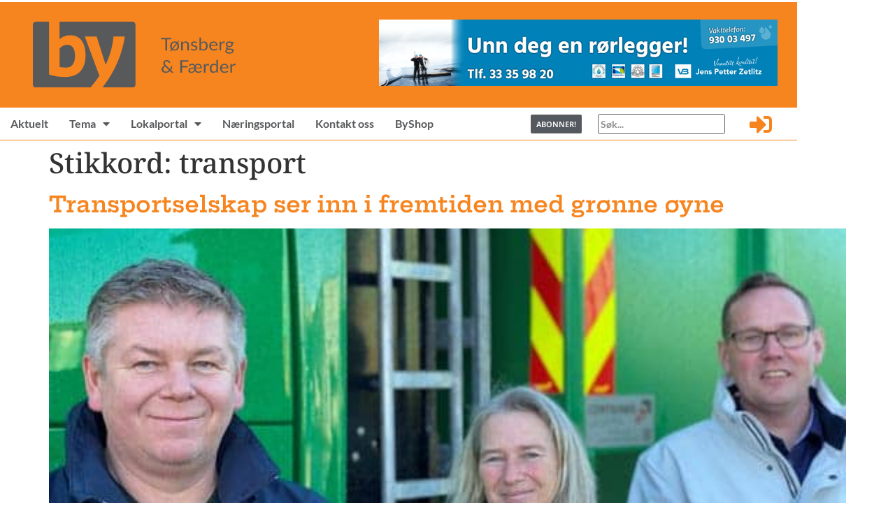

--- FILE ---
content_type: text/html; charset=UTF-8
request_url: https://www.byavisatonsberg.no/tag/transport/
body_size: 28649
content:
<!doctype html>
<html lang="nb-NO" itemscope itemtype="https://schema.org/WebSite">
<head>
	<meta charset="UTF-8">
	<meta name="viewport" content="width=device-width, initial-scale=1">
	<link rel="profile" href="https://gmpg.org/xfn/11">
	<title>transport  - BY Tønsberg</title>
<script id="cookieyes" type="text/javascript" src="https://cdn-cookieyes.com/client_data/353794cc23c8e5f9c369fe88/script.js"></script><meta name="robots" content="follow, noindex">
<meta property="og:url" content="https://www.byavisatonsberg.no/tag/transport/">
<meta property="og:site_name" content="BY Tønsberg">
<meta property="og:locale" content="nb_NO">
<meta property="og:type" content="object">
<meta property="og:title" content="transport  - BY Tønsberg">
<meta property="fb:pages" content="">
<meta property="fb:admins" content="">
<meta property="fb:app_id" content="">
<meta name="twitter:card" content="summary">
<meta name="twitter:title" content="transport  - BY Tønsberg">
<link rel='dns-prefetch' href='//www.google.com' />
<link rel="alternate" type="application/rss+xml" title="BY Tønsberg &raquo; strøm" href="https://www.byavisatonsberg.no/feed/" />
<link rel="alternate" type="application/rss+xml" title="BY Tønsberg &raquo; kommentarstrøm" href="https://www.byavisatonsberg.no/comments/feed/" />
<link rel="alternate" type="application/rss+xml" title="BY Tønsberg &raquo; transport stikkord-strøm" href="https://www.byavisatonsberg.no/tag/transport/feed/" />
<!-- www.byavisatonsberg.no is managing ads with Advanced Ads 2.0.16 – https://wpadvancedads.com/ --><script id="byavi-ready">
			window.advanced_ads_ready=function(e,a){a=a||"complete";var d=function(e){return"interactive"===a?"loading"!==e:"complete"===e};d(document.readyState)?e():document.addEventListener("readystatechange",(function(a){d(a.target.readyState)&&e()}),{once:"interactive"===a})},window.advanced_ads_ready_queue=window.advanced_ads_ready_queue||[];		</script>
		<style id='wp-img-auto-sizes-contain-inline-css'>
img:is([sizes=auto i],[sizes^="auto," i]){contain-intrinsic-size:3000px 1500px}
/*# sourceURL=wp-img-auto-sizes-contain-inline-css */
</style>
<style id='wp-emoji-styles-inline-css'>

	img.wp-smiley, img.emoji {
		display: inline !important;
		border: none !important;
		box-shadow: none !important;
		height: 1em !important;
		width: 1em !important;
		margin: 0 0.07em !important;
		vertical-align: -0.1em !important;
		background: none !important;
		padding: 0 !important;
	}
/*# sourceURL=wp-emoji-styles-inline-css */
</style>
<link rel='stylesheet' id='wp-block-library-css' href='https://www.byavisatonsberg.no/wp-includes/css/dist/block-library/style.min.css?ver=6.9' media='all' />
<link rel='stylesheet' id='wc-memberships-blocks-css' href='https://www.byavisatonsberg.no/wp-content/plugins/woocommerce-memberships/assets/css/blocks/wc-memberships-blocks.min.css?ver=1.27.5' media='all' />
<link rel='stylesheet' id='jet-engine-frontend-css' href='https://www.byavisatonsberg.no/wp-content/plugins/jet-engine/assets/css/frontend.css?ver=3.8.2.1' media='all' />
<style id='wpseopress-local-business-style-inline-css'>
span.wp-block-wpseopress-local-business-field{margin-right:8px}

/*# sourceURL=https://www.byavisatonsberg.no/wp-content/plugins/wp-seopress-pro/public/editor/blocks/local-business/style-index.css */
</style>
<style id='wpseopress-table-of-contents-style-inline-css'>
.wp-block-wpseopress-table-of-contents li.active>a{font-weight:bold}

/*# sourceURL=https://www.byavisatonsberg.no/wp-content/plugins/wp-seopress-pro/public/editor/blocks/table-of-contents/style-index.css */
</style>
<style id='global-styles-inline-css'>
:root{--wp--preset--aspect-ratio--square: 1;--wp--preset--aspect-ratio--4-3: 4/3;--wp--preset--aspect-ratio--3-4: 3/4;--wp--preset--aspect-ratio--3-2: 3/2;--wp--preset--aspect-ratio--2-3: 2/3;--wp--preset--aspect-ratio--16-9: 16/9;--wp--preset--aspect-ratio--9-16: 9/16;--wp--preset--color--black: #000000;--wp--preset--color--cyan-bluish-gray: #abb8c3;--wp--preset--color--white: #ffffff;--wp--preset--color--pale-pink: #f78da7;--wp--preset--color--vivid-red: #cf2e2e;--wp--preset--color--luminous-vivid-orange: #ff6900;--wp--preset--color--luminous-vivid-amber: #fcb900;--wp--preset--color--light-green-cyan: #7bdcb5;--wp--preset--color--vivid-green-cyan: #00d084;--wp--preset--color--pale-cyan-blue: #8ed1fc;--wp--preset--color--vivid-cyan-blue: #0693e3;--wp--preset--color--vivid-purple: #9b51e0;--wp--preset--gradient--vivid-cyan-blue-to-vivid-purple: linear-gradient(135deg,rgb(6,147,227) 0%,rgb(155,81,224) 100%);--wp--preset--gradient--light-green-cyan-to-vivid-green-cyan: linear-gradient(135deg,rgb(122,220,180) 0%,rgb(0,208,130) 100%);--wp--preset--gradient--luminous-vivid-amber-to-luminous-vivid-orange: linear-gradient(135deg,rgb(252,185,0) 0%,rgb(255,105,0) 100%);--wp--preset--gradient--luminous-vivid-orange-to-vivid-red: linear-gradient(135deg,rgb(255,105,0) 0%,rgb(207,46,46) 100%);--wp--preset--gradient--very-light-gray-to-cyan-bluish-gray: linear-gradient(135deg,rgb(238,238,238) 0%,rgb(169,184,195) 100%);--wp--preset--gradient--cool-to-warm-spectrum: linear-gradient(135deg,rgb(74,234,220) 0%,rgb(151,120,209) 20%,rgb(207,42,186) 40%,rgb(238,44,130) 60%,rgb(251,105,98) 80%,rgb(254,248,76) 100%);--wp--preset--gradient--blush-light-purple: linear-gradient(135deg,rgb(255,206,236) 0%,rgb(152,150,240) 100%);--wp--preset--gradient--blush-bordeaux: linear-gradient(135deg,rgb(254,205,165) 0%,rgb(254,45,45) 50%,rgb(107,0,62) 100%);--wp--preset--gradient--luminous-dusk: linear-gradient(135deg,rgb(255,203,112) 0%,rgb(199,81,192) 50%,rgb(65,88,208) 100%);--wp--preset--gradient--pale-ocean: linear-gradient(135deg,rgb(255,245,203) 0%,rgb(182,227,212) 50%,rgb(51,167,181) 100%);--wp--preset--gradient--electric-grass: linear-gradient(135deg,rgb(202,248,128) 0%,rgb(113,206,126) 100%);--wp--preset--gradient--midnight: linear-gradient(135deg,rgb(2,3,129) 0%,rgb(40,116,252) 100%);--wp--preset--font-size--small: 13px;--wp--preset--font-size--medium: 20px;--wp--preset--font-size--large: 36px;--wp--preset--font-size--x-large: 42px;--wp--preset--spacing--20: 0.44rem;--wp--preset--spacing--30: 0.67rem;--wp--preset--spacing--40: 1rem;--wp--preset--spacing--50: 1.5rem;--wp--preset--spacing--60: 2.25rem;--wp--preset--spacing--70: 3.38rem;--wp--preset--spacing--80: 5.06rem;--wp--preset--shadow--natural: 6px 6px 9px rgba(0, 0, 0, 0.2);--wp--preset--shadow--deep: 12px 12px 50px rgba(0, 0, 0, 0.4);--wp--preset--shadow--sharp: 6px 6px 0px rgba(0, 0, 0, 0.2);--wp--preset--shadow--outlined: 6px 6px 0px -3px rgb(255, 255, 255), 6px 6px rgb(0, 0, 0);--wp--preset--shadow--crisp: 6px 6px 0px rgb(0, 0, 0);}:root { --wp--style--global--content-size: 800px;--wp--style--global--wide-size: 1200px; }:where(body) { margin: 0; }.wp-site-blocks > .alignleft { float: left; margin-right: 2em; }.wp-site-blocks > .alignright { float: right; margin-left: 2em; }.wp-site-blocks > .aligncenter { justify-content: center; margin-left: auto; margin-right: auto; }:where(.wp-site-blocks) > * { margin-block-start: 24px; margin-block-end: 0; }:where(.wp-site-blocks) > :first-child { margin-block-start: 0; }:where(.wp-site-blocks) > :last-child { margin-block-end: 0; }:root { --wp--style--block-gap: 24px; }:root :where(.is-layout-flow) > :first-child{margin-block-start: 0;}:root :where(.is-layout-flow) > :last-child{margin-block-end: 0;}:root :where(.is-layout-flow) > *{margin-block-start: 24px;margin-block-end: 0;}:root :where(.is-layout-constrained) > :first-child{margin-block-start: 0;}:root :where(.is-layout-constrained) > :last-child{margin-block-end: 0;}:root :where(.is-layout-constrained) > *{margin-block-start: 24px;margin-block-end: 0;}:root :where(.is-layout-flex){gap: 24px;}:root :where(.is-layout-grid){gap: 24px;}.is-layout-flow > .alignleft{float: left;margin-inline-start: 0;margin-inline-end: 2em;}.is-layout-flow > .alignright{float: right;margin-inline-start: 2em;margin-inline-end: 0;}.is-layout-flow > .aligncenter{margin-left: auto !important;margin-right: auto !important;}.is-layout-constrained > .alignleft{float: left;margin-inline-start: 0;margin-inline-end: 2em;}.is-layout-constrained > .alignright{float: right;margin-inline-start: 2em;margin-inline-end: 0;}.is-layout-constrained > .aligncenter{margin-left: auto !important;margin-right: auto !important;}.is-layout-constrained > :where(:not(.alignleft):not(.alignright):not(.alignfull)){max-width: var(--wp--style--global--content-size);margin-left: auto !important;margin-right: auto !important;}.is-layout-constrained > .alignwide{max-width: var(--wp--style--global--wide-size);}body .is-layout-flex{display: flex;}.is-layout-flex{flex-wrap: wrap;align-items: center;}.is-layout-flex > :is(*, div){margin: 0;}body .is-layout-grid{display: grid;}.is-layout-grid > :is(*, div){margin: 0;}body{padding-top: 0px;padding-right: 0px;padding-bottom: 0px;padding-left: 0px;}a:where(:not(.wp-element-button)){text-decoration: underline;}:root :where(.wp-element-button, .wp-block-button__link){background-color: #32373c;border-width: 0;color: #fff;font-family: inherit;font-size: inherit;font-style: inherit;font-weight: inherit;letter-spacing: inherit;line-height: inherit;padding-top: calc(0.667em + 2px);padding-right: calc(1.333em + 2px);padding-bottom: calc(0.667em + 2px);padding-left: calc(1.333em + 2px);text-decoration: none;text-transform: inherit;}.has-black-color{color: var(--wp--preset--color--black) !important;}.has-cyan-bluish-gray-color{color: var(--wp--preset--color--cyan-bluish-gray) !important;}.has-white-color{color: var(--wp--preset--color--white) !important;}.has-pale-pink-color{color: var(--wp--preset--color--pale-pink) !important;}.has-vivid-red-color{color: var(--wp--preset--color--vivid-red) !important;}.has-luminous-vivid-orange-color{color: var(--wp--preset--color--luminous-vivid-orange) !important;}.has-luminous-vivid-amber-color{color: var(--wp--preset--color--luminous-vivid-amber) !important;}.has-light-green-cyan-color{color: var(--wp--preset--color--light-green-cyan) !important;}.has-vivid-green-cyan-color{color: var(--wp--preset--color--vivid-green-cyan) !important;}.has-pale-cyan-blue-color{color: var(--wp--preset--color--pale-cyan-blue) !important;}.has-vivid-cyan-blue-color{color: var(--wp--preset--color--vivid-cyan-blue) !important;}.has-vivid-purple-color{color: var(--wp--preset--color--vivid-purple) !important;}.has-black-background-color{background-color: var(--wp--preset--color--black) !important;}.has-cyan-bluish-gray-background-color{background-color: var(--wp--preset--color--cyan-bluish-gray) !important;}.has-white-background-color{background-color: var(--wp--preset--color--white) !important;}.has-pale-pink-background-color{background-color: var(--wp--preset--color--pale-pink) !important;}.has-vivid-red-background-color{background-color: var(--wp--preset--color--vivid-red) !important;}.has-luminous-vivid-orange-background-color{background-color: var(--wp--preset--color--luminous-vivid-orange) !important;}.has-luminous-vivid-amber-background-color{background-color: var(--wp--preset--color--luminous-vivid-amber) !important;}.has-light-green-cyan-background-color{background-color: var(--wp--preset--color--light-green-cyan) !important;}.has-vivid-green-cyan-background-color{background-color: var(--wp--preset--color--vivid-green-cyan) !important;}.has-pale-cyan-blue-background-color{background-color: var(--wp--preset--color--pale-cyan-blue) !important;}.has-vivid-cyan-blue-background-color{background-color: var(--wp--preset--color--vivid-cyan-blue) !important;}.has-vivid-purple-background-color{background-color: var(--wp--preset--color--vivid-purple) !important;}.has-black-border-color{border-color: var(--wp--preset--color--black) !important;}.has-cyan-bluish-gray-border-color{border-color: var(--wp--preset--color--cyan-bluish-gray) !important;}.has-white-border-color{border-color: var(--wp--preset--color--white) !important;}.has-pale-pink-border-color{border-color: var(--wp--preset--color--pale-pink) !important;}.has-vivid-red-border-color{border-color: var(--wp--preset--color--vivid-red) !important;}.has-luminous-vivid-orange-border-color{border-color: var(--wp--preset--color--luminous-vivid-orange) !important;}.has-luminous-vivid-amber-border-color{border-color: var(--wp--preset--color--luminous-vivid-amber) !important;}.has-light-green-cyan-border-color{border-color: var(--wp--preset--color--light-green-cyan) !important;}.has-vivid-green-cyan-border-color{border-color: var(--wp--preset--color--vivid-green-cyan) !important;}.has-pale-cyan-blue-border-color{border-color: var(--wp--preset--color--pale-cyan-blue) !important;}.has-vivid-cyan-blue-border-color{border-color: var(--wp--preset--color--vivid-cyan-blue) !important;}.has-vivid-purple-border-color{border-color: var(--wp--preset--color--vivid-purple) !important;}.has-vivid-cyan-blue-to-vivid-purple-gradient-background{background: var(--wp--preset--gradient--vivid-cyan-blue-to-vivid-purple) !important;}.has-light-green-cyan-to-vivid-green-cyan-gradient-background{background: var(--wp--preset--gradient--light-green-cyan-to-vivid-green-cyan) !important;}.has-luminous-vivid-amber-to-luminous-vivid-orange-gradient-background{background: var(--wp--preset--gradient--luminous-vivid-amber-to-luminous-vivid-orange) !important;}.has-luminous-vivid-orange-to-vivid-red-gradient-background{background: var(--wp--preset--gradient--luminous-vivid-orange-to-vivid-red) !important;}.has-very-light-gray-to-cyan-bluish-gray-gradient-background{background: var(--wp--preset--gradient--very-light-gray-to-cyan-bluish-gray) !important;}.has-cool-to-warm-spectrum-gradient-background{background: var(--wp--preset--gradient--cool-to-warm-spectrum) !important;}.has-blush-light-purple-gradient-background{background: var(--wp--preset--gradient--blush-light-purple) !important;}.has-blush-bordeaux-gradient-background{background: var(--wp--preset--gradient--blush-bordeaux) !important;}.has-luminous-dusk-gradient-background{background: var(--wp--preset--gradient--luminous-dusk) !important;}.has-pale-ocean-gradient-background{background: var(--wp--preset--gradient--pale-ocean) !important;}.has-electric-grass-gradient-background{background: var(--wp--preset--gradient--electric-grass) !important;}.has-midnight-gradient-background{background: var(--wp--preset--gradient--midnight) !important;}.has-small-font-size{font-size: var(--wp--preset--font-size--small) !important;}.has-medium-font-size{font-size: var(--wp--preset--font-size--medium) !important;}.has-large-font-size{font-size: var(--wp--preset--font-size--large) !important;}.has-x-large-font-size{font-size: var(--wp--preset--font-size--x-large) !important;}
:root :where(.wp-block-pullquote){font-size: 1.5em;line-height: 1.6;}
/*# sourceURL=global-styles-inline-css */
</style>
<link rel='stylesheet' id='asenha-recaptcha-css' href='https://www.byavisatonsberg.no/wp-content/plugins/admin-site-enhancements-pro/assets/premium/css/captcha/recaptcha/recaptcha.css?ver=8.2.2' media='all' />
<link rel='stylesheet' id='woocommerce-layout-css' href='https://www.byavisatonsberg.no/wp-content/plugins/woocommerce/assets/css/woocommerce-layout.css?ver=10.4.3' media='all' />
<link rel='stylesheet' id='woocommerce-smallscreen-css' href='https://www.byavisatonsberg.no/wp-content/plugins/woocommerce/assets/css/woocommerce-smallscreen.css?ver=10.4.3' media='only screen and (max-width: 768px)' />
<link rel='stylesheet' id='woocommerce-general-css' href='https://www.byavisatonsberg.no/wp-content/plugins/woocommerce/assets/css/woocommerce.css?ver=10.4.3' media='all' />
<style id='woocommerce-inline-inline-css'>
.woocommerce form .form-row .required { visibility: visible; }
/*# sourceURL=woocommerce-inline-inline-css */
</style>
<link rel='stylesheet' id='wpuf-layout1-css' href='https://www.byavisatonsberg.no/wp-content/plugins/wp-user-frontend/assets/css/frontend-form/layout1.css?ver=4.2.6' media='all' />
<link rel='stylesheet' id='wpuf-frontend-forms-css' href='https://www.byavisatonsberg.no/wp-content/plugins/wp-user-frontend/assets/css/frontend-forms.css?ver=4.2.6' media='all' />
<link rel='stylesheet' id='wpuf-sweetalert2-css' href='https://www.byavisatonsberg.no/wp-content/plugins/wp-user-frontend/assets/vendor/sweetalert2/sweetalert2.css?ver=11.4.8' media='all' />
<link rel='stylesheet' id='wpuf-jquery-ui-css' href='https://www.byavisatonsberg.no/wp-content/plugins/wp-user-frontend/assets/css/jquery-ui-1.9.1.custom.css?ver=1.9.1' media='all' />
<link rel='stylesheet' id='wc-memberships-frontend-css' href='https://www.byavisatonsberg.no/wp-content/plugins/woocommerce-memberships/assets/css/frontend/wc-memberships-frontend.min.css?ver=1.27.5' media='all' />
<link rel='stylesheet' id='hello-elementor-css' href='https://www.byavisatonsberg.no/wp-content/themes/hello-elementor/assets/css/reset.css?ver=3.4.5' media='all' />
<link rel='stylesheet' id='hello-elementor-theme-style-css' href='https://www.byavisatonsberg.no/wp-content/themes/hello-elementor/assets/css/theme.css?ver=3.4.5' media='all' />
<link rel='stylesheet' id='hello-elementor-header-footer-css' href='https://www.byavisatonsberg.no/wp-content/themes/hello-elementor/assets/css/header-footer.css?ver=3.4.5' media='all' />
<link rel='stylesheet' id='elementor-frontend-css' href='https://www.byavisatonsberg.no/wp-content/plugins/elementor/assets/css/frontend.min.css?ver=3.34.1' media='all' />
<link rel='stylesheet' id='elementor-post-3614-css' href='https://www.byavisatonsberg.no/wp-content/uploads/elementor/css/post-3614.css?ver=1769689814' media='all' />
<link rel='stylesheet' id='jet-fb-option-field-select-css' href='https://www.byavisatonsberg.no/wp-content/plugins/jetformbuilder/modules/option-field/assets/build/select.css?ver=0edd78a6f12e2b918b82' media='all' />
<link rel='stylesheet' id='jet-fb-option-field-checkbox-css' href='https://www.byavisatonsberg.no/wp-content/plugins/jetformbuilder/modules/option-field/assets/build/checkbox.css?ver=6e25adbbae5a5d1bb65e' media='all' />
<link rel='stylesheet' id='jet-fb-option-field-radio-css' href='https://www.byavisatonsberg.no/wp-content/plugins/jetformbuilder/modules/option-field/assets/build/radio.css?ver=7c6d0d4d7df91e6bd6a4' media='all' />
<link rel='stylesheet' id='jet-fb-advanced-choices-css' href='https://www.byavisatonsberg.no/wp-content/plugins/jetformbuilder/modules/advanced-choices/assets/build/main.css?ver=ca05550a7cac3b9b55a3' media='all' />
<link rel='stylesheet' id='jet-fb-wysiwyg-css' href='https://www.byavisatonsberg.no/wp-content/plugins/jetformbuilder/modules/wysiwyg/assets/build/wysiwyg.css?ver=5a4d16fb6d7a94700261' media='all' />
<link rel='stylesheet' id='jet-fb-switcher-css' href='https://www.byavisatonsberg.no/wp-content/plugins/jetformbuilder/modules/switcher/assets/build/switcher.css?ver=06c887a8b9195e5a119d' media='all' />
<link rel='stylesheet' id='jet-popup-frontend-css' href='https://www.byavisatonsberg.no/wp-content/plugins/jet-popup/assets/css/jet-popup-frontend.css?ver=2.0.20.3' media='all' />
<link rel='stylesheet' id='widget-heading-css' href='https://www.byavisatonsberg.no/wp-content/plugins/elementor/assets/css/widget-heading.min.css?ver=3.34.1' media='all' />
<link rel='stylesheet' id='widget-image-css' href='https://www.byavisatonsberg.no/wp-content/plugins/elementor/assets/css/widget-image.min.css?ver=3.34.1' media='all' />
<link rel='stylesheet' id='widget-nav-menu-css' href='https://www.byavisatonsberg.no/wp-content/plugins/elementor-pro/assets/css/widget-nav-menu.min.css?ver=3.34.0' media='all' />
<link rel='stylesheet' id='widget-divider-css' href='https://www.byavisatonsberg.no/wp-content/plugins/elementor/assets/css/widget-divider.min.css?ver=3.34.1' media='all' />
<link rel='stylesheet' id='e-animation-pulse-css' href='https://www.byavisatonsberg.no/wp-content/plugins/elementor/assets/lib/animations/styles/e-animation-pulse.min.css?ver=3.34.1' media='all' />
<link rel='stylesheet' id='e-animation-fadeIn-css' href='https://www.byavisatonsberg.no/wp-content/plugins/elementor/assets/lib/animations/styles/fadeIn.min.css?ver=3.34.1' media='all' />
<link rel='stylesheet' id='e-popup-css' href='https://www.byavisatonsberg.no/wp-content/plugins/elementor-pro/assets/css/conditionals/popup.min.css?ver=3.34.0' media='all' />
<link rel='stylesheet' id='elementor-icons-css' href='https://www.byavisatonsberg.no/wp-content/plugins/elementor/assets/lib/eicons/css/elementor-icons.min.css?ver=5.45.0' media='all' />
<link rel='stylesheet' id='elementor-post-3677-css' href='https://www.byavisatonsberg.no/wp-content/uploads/elementor/css/post-3677.css?ver=1769689815' media='all' />
<link rel='stylesheet' id='elementor-post-3714-css' href='https://www.byavisatonsberg.no/wp-content/uploads/elementor/css/post-3714.css?ver=1769689815' media='all' />
<link rel='stylesheet' id='elementor-post-4304-css' href='https://www.byavisatonsberg.no/wp-content/uploads/elementor/css/post-4304.css?ver=1769689815' media='all' />
<link rel='stylesheet' id='vipps-gw-css' href='https://www.byavisatonsberg.no/wp-content/plugins/woo-vipps/payment/css/vipps.css?ver=1767711339' media='all' />
<link rel='stylesheet' id='unslider-css-css' href='https://www.byavisatonsberg.no/wp-content/uploads/171/545/public/assets/css/297.css?ver=2.0.4' media='all' />
<link rel='stylesheet' id='slider-css-css' href='https://www.byavisatonsberg.no/wp-content/uploads/171/545/public/assets/css/60.css?ver=2.0.4' media='all' />
<link rel='stylesheet' id='woo-vipps-recurring-css' href='https://www.byavisatonsberg.no/wp-content/plugins/woo-vipps/recurring/assets/build/main.css?ver=1767711340' media='all' />
<link rel='stylesheet' id='elementor-gf-local-heptaslab-css' href='https://www.byavisatonsberg.no/wp-content/uploads/elementor/google-fonts/css/heptaslab.css?ver=1742236435' media='all' />
<link rel='stylesheet' id='elementor-gf-local-notoserif-css' href='https://www.byavisatonsberg.no/wp-content/uploads/elementor/google-fonts/css/notoserif.css?ver=1742236444' media='all' />
<link rel='stylesheet' id='elementor-gf-local-notosans-css' href='https://www.byavisatonsberg.no/wp-content/uploads/elementor/google-fonts/css/notosans.css?ver=1742236455' media='all' />
<link rel='stylesheet' id='elementor-gf-local-lato-css' href='https://www.byavisatonsberg.no/wp-content/uploads/elementor/google-fonts/css/lato.css?ver=1742236457' media='all' />
<link rel='stylesheet' id='elementor-icons-shared-0-css' href='https://www.byavisatonsberg.no/wp-content/plugins/elementor/assets/lib/font-awesome/css/fontawesome.min.css?ver=5.15.3' media='all' />
<link rel='stylesheet' id='elementor-icons-fa-solid-css' href='https://www.byavisatonsberg.no/wp-content/plugins/elementor/assets/lib/font-awesome/css/solid.min.css?ver=5.15.3' media='all' />
<script src="https://www.byavisatonsberg.no/wp-includes/js/jquery/jquery.min.js?ver=3.7.1" id="jquery-core-js"></script>
<script src="https://www.byavisatonsberg.no/wp-includes/js/jquery/jquery-migrate.min.js?ver=3.4.1" id="jquery-migrate-js"></script>
<script src="https://www.byavisatonsberg.no/wp-content/plugins/woocommerce/assets/js/jquery-blockui/jquery.blockUI.min.js?ver=2.7.0-wc.10.4.3" id="wc-jquery-blockui-js" defer data-wp-strategy="defer"></script>
<script id="wc-add-to-cart-js-extra">
var wc_add_to_cart_params = {"ajax_url":"/wp-admin/admin-ajax.php","wc_ajax_url":"/?wc-ajax=%%endpoint%%","i18n_view_cart":"Vis handlekurv","cart_url":"https://www.byavisatonsberg.no/handlekurv/","is_cart":"","cart_redirect_after_add":"no"};
//# sourceURL=wc-add-to-cart-js-extra
</script>
<script src="https://www.byavisatonsberg.no/wp-content/plugins/woocommerce/assets/js/frontend/add-to-cart.min.js?ver=10.4.3" id="wc-add-to-cart-js" defer data-wp-strategy="defer"></script>
<script src="https://www.byavisatonsberg.no/wp-content/plugins/woocommerce/assets/js/js-cookie/js.cookie.min.js?ver=2.1.4-wc.10.4.3" id="wc-js-cookie-js" defer data-wp-strategy="defer"></script>
<script id="woocommerce-js-extra">
var woocommerce_params = {"ajax_url":"/wp-admin/admin-ajax.php","wc_ajax_url":"/?wc-ajax=%%endpoint%%","i18n_password_show":"Vis passord","i18n_password_hide":"Skjul passord"};
//# sourceURL=woocommerce-js-extra
</script>
<script src="https://www.byavisatonsberg.no/wp-content/plugins/woocommerce/assets/js/frontend/woocommerce.min.js?ver=10.4.3" id="woocommerce-js" defer data-wp-strategy="defer"></script>
<script src="https://www.byavisatonsberg.no/wp-includes/js/clipboard.min.js?ver=2.0.11" id="clipboard-js"></script>
<script src="https://www.byavisatonsberg.no/wp-includes/js/plupload/moxie.min.js?ver=1.3.5.1" id="moxiejs-js"></script>
<script src="https://www.byavisatonsberg.no/wp-includes/js/plupload/plupload.min.js?ver=2.1.9" id="plupload-js"></script>
<script src="https://www.byavisatonsberg.no/wp-includes/js/underscore.min.js?ver=1.13.7" id="underscore-js"></script>
<script src="https://www.byavisatonsberg.no/wp-includes/js/dist/dom-ready.min.js?ver=f77871ff7694fffea381" id="wp-dom-ready-js"></script>
<script src="https://www.byavisatonsberg.no/wp-includes/js/dist/hooks.min.js?ver=dd5603f07f9220ed27f1" id="wp-hooks-js"></script>
<script src="https://www.byavisatonsberg.no/wp-includes/js/dist/i18n.min.js?ver=c26c3dc7bed366793375" id="wp-i18n-js"></script>
<script id="wp-i18n-js-after">
wp.i18n.setLocaleData( { 'text direction\u0004ltr': [ 'ltr' ] } );
//# sourceURL=wp-i18n-js-after
</script>
<script id="wp-a11y-js-translations">
( function( domain, translations ) {
	var localeData = translations.locale_data[ domain ] || translations.locale_data.messages;
	localeData[""].domain = domain;
	wp.i18n.setLocaleData( localeData, domain );
} )( "default", {"translation-revision-date":"2026-01-20 10:02:28+0000","generator":"GlotPress\/4.0.3","domain":"messages","locale_data":{"messages":{"":{"domain":"messages","plural-forms":"nplurals=2; plural=n != 1;","lang":"nb_NO"},"Notifications":["Varsler"]}},"comment":{"reference":"wp-includes\/js\/dist\/a11y.js"}} );
//# sourceURL=wp-a11y-js-translations
</script>
<script src="https://www.byavisatonsberg.no/wp-includes/js/dist/a11y.min.js?ver=cb460b4676c94bd228ed" id="wp-a11y-js"></script>
<script id="plupload-handlers-js-extra">
var pluploadL10n = {"queue_limit_exceeded":"Du har fors\u00f8kt \u00e5 angi for mange filer.","file_exceeds_size_limit":"%s er st\u00f8rre enn den maksimale opplastingsst\u00f8rrelsen p\u00e5 dette nettstedet.","zero_byte_file":"Denne filen er tom. Pr\u00f8v en annen.","invalid_filetype":"Denne filen kan ikke behandles av serveren.","not_an_image":"Denne filen er ikke et bilde. Pr\u00f8v med en annen.","image_memory_exceeded":"Minne overskredet. Pr\u00f8v med en mindre fil.","image_dimensions_exceeded":"Dette er mer enn maksimal st\u00f8rrelse. Pr\u00f8v med en annen.","default_error":"En feil oppstod under opplasting. Pr\u00f8v igjen senere.","missing_upload_url":"Konfigurasjonsfeil.. Kontakt administrator.","upload_limit_exceeded":"Du kan bare laste opp en fil.","http_error":"Uventet svar fra server. Filen kan ha blitt vellykket lastet opp. Sjekk i mediebiblioteket eller last inn siden p\u00e5 nytt.","http_error_image":"Serveren kan ikke behandle bildet. Dette kan skje dersom serveren er opptatt eller den ikke har nok ressurser til \u00e5 fullf\u00f8re oppgaven. \u00c5 laste opp et mindre bilde kan hjelpe. Foresl\u00e5tt maks st\u00f8rrelse er 2560 piksler.","upload_failed":"Opplasting feilet.","big_upload_failed":"Pr\u00f8v \u00e5 laste opp denne filen med %1$snettleserens opplaster%2$s.","big_upload_queued":"%s overstiger maksimal filst\u00f8rrelse for flerfilopplasteren n\u00e5r det brukes i nettleseren din.","io_error":"IO feil.","security_error":"Sikkerhetsfeil.","file_cancelled":"Fil avbrutt.","upload_stopped":"Opplasting stoppet.","dismiss":"Lukk","crunching":"Komprimerer\u2026","deleted":"flyttet til papirkurven.","error_uploading":"\u00ab%s\u00bb ble ikke lastet opp.","unsupported_image":"Dette bildet kan ikke vises i en nettleser. For best resultat, konverter det til JPEG f\u00f8r opplasting.","noneditable_image":"Serveren kan ikke generere responsive bildest\u00f8rrelser for dette bildet. Konverter til JPEG eller PNG f\u00f8r opplasting.","file_url_copied":"Filens URL har blitt kopiert til utklippstavlen"};
//# sourceURL=plupload-handlers-js-extra
</script>
<script src="https://www.byavisatonsberg.no/wp-includes/js/plupload/handlers.min.js?ver=6.9" id="plupload-handlers-js"></script>
<script id="advanced-ads-advanced-js-js-extra">
var advads_options = {"blog_id":"1","privacy":{"enabled":false,"state":"not_needed"}};
//# sourceURL=advanced-ads-advanced-js-js-extra
</script>
<script src="https://www.byavisatonsberg.no/wp-content/uploads/171/446/public/assets/js/387.js?ver=2.0.16" id="advanced-ads-advanced-js-js"></script>

<!-- OG: 3.3.8 -->
<meta property="og:image" content="https://www.byavisatonsberg.no/wp-content/uploads/2022/03/logo_orange.svg"><meta property="og:type" content="website"><meta property="og:locale" content="nb_NO"><meta property="og:site_name" content="BY Tønsberg"><meta property="og:url" content="https://www.byavisatonsberg.no/tag/transport/"><meta property="og:title" content="transport  - BY Tønsberg">

<meta property="twitter:partner" content="ogwp"><meta property="twitter:title" content="transport  - BY Tønsberg"><meta property="twitter:url" content="https://www.byavisatonsberg.no/tag/transport/">
<meta itemprop="image" content="https://www.byavisatonsberg.no/wp-content/uploads/2022/03/logo_orange.svg"><meta itemprop="name" content="transport  - BY Tønsberg">
<!-- /OG -->

<link rel="https://api.w.org/" href="https://www.byavisatonsberg.no/wp-json/" /><link rel="alternate" title="JSON" type="application/json" href="https://www.byavisatonsberg.no/wp-json/wp/v2/tags/1242" /><link rel="EditURI" type="application/rsd+xml" title="RSD" href="https://www.byavisatonsberg.no/xmlrpc.php?rsd" />
<meta name="generator" content="WordPress 6.9" />
        <style>

        </style>
        	<noscript><style>.woocommerce-product-gallery{ opacity: 1 !important; }</style></noscript>
	<meta name="generator" content="Elementor 3.34.1; features: additional_custom_breakpoints; settings: css_print_method-external, google_font-enabled, font_display-auto">
		<script type="text/javascript">
			var advadsCfpQueue = [];
			var advadsCfpAd = function( adID ) {
				if ( 'undefined' === typeof advadsProCfp ) {
					advadsCfpQueue.push( adID )
				} else {
					advadsProCfp.addElement( adID )
				}
			}
		</script>
					<style>
				.e-con.e-parent:nth-of-type(n+4):not(.e-lazyloaded):not(.e-no-lazyload),
				.e-con.e-parent:nth-of-type(n+4):not(.e-lazyloaded):not(.e-no-lazyload) * {
					background-image: none !important;
				}
				@media screen and (max-height: 1024px) {
					.e-con.e-parent:nth-of-type(n+3):not(.e-lazyloaded):not(.e-no-lazyload),
					.e-con.e-parent:nth-of-type(n+3):not(.e-lazyloaded):not(.e-no-lazyload) * {
						background-image: none !important;
					}
				}
				@media screen and (max-height: 640px) {
					.e-con.e-parent:nth-of-type(n+2):not(.e-lazyloaded):not(.e-no-lazyload),
					.e-con.e-parent:nth-of-type(n+2):not(.e-lazyloaded):not(.e-no-lazyload) * {
						background-image: none !important;
					}
				}
			</style>
			<link rel="icon" href="https://www.byavisatonsberg.no/wp-content/uploads/2022/03/logo_orange.svg" sizes="32x32" />
<link rel="icon" href="https://www.byavisatonsberg.no/wp-content/uploads/2022/03/logo_orange.svg" sizes="192x192" />
<link rel="apple-touch-icon" href="https://www.byavisatonsberg.no/wp-content/uploads/2022/03/logo_orange.svg" />
<meta name="msapplication-TileImage" content="https://www.byavisatonsberg.no/wp-content/uploads/2022/03/logo_orange.svg" />
</head>
<body class="archive tag tag-transport tag-1242 wp-custom-logo wp-embed-responsive wp-theme-hello-elementor theme-hello-elementor woocommerce-no-js hello-elementor-default elementor-default elementor-kit-3614 aa-prefix-byavi-">


<a class="skip-link screen-reader-text" href="#content">Skip to content</a>

		<header data-elementor-type="header" data-elementor-id="3677" class="elementor elementor-3677 elementor-location-header" data-elementor-post-type="elementor_library">
					<section class="elementor-section elementor-top-section elementor-element elementor-element-759f5b6 elementor-hidden-desktop elementor-hidden-tablet elementor-hidden-mobile elementor-section-boxed elementor-section-height-default elementor-section-height-default" data-id="759f5b6" data-element_type="section" data-settings="{&quot;jet_parallax_layout_list&quot;:[],&quot;background_background&quot;:&quot;classic&quot;}">
						<div class="elementor-container elementor-column-gap-default">
					<div class="elementor-column elementor-col-100 elementor-top-column elementor-element elementor-element-05ff23b" data-id="05ff23b" data-element_type="column" data-settings="{&quot;background_background&quot;:&quot;classic&quot;}">
			<div class="elementor-widget-wrap elementor-element-populated">
						<div class="elementor-element elementor-element-1189bd9 elementor-widget elementor-widget-heading" data-id="1189bd9" data-element_type="widget" data-widget_type="heading.default">
				<div class="elementor-widget-container">
					<div class="elementor-heading-title elementor-size-default"><a href="https://www.byavisatonsberg.no/kasse/?add-to-cart=34265">Sommertilbud i juli: <span style="color:#F6851F"><strong>KUN 1,-</strong></span> for første måned! Klikk her <img src="https://www.byavisatonsberg.no/wp-content/uploads/2025/05/pointer_1.svg" alt="Ikon" style="height: 2em;vertical-align: middle;position: relative;top: -4px"></a></div>				</div>
				</div>
					</div>
		</div>
					</div>
		</section>
				<section class="elementor-section elementor-top-section elementor-element elementor-element-dcdbd65 elementor-section-content-middle elementor-section-boxed elementor-section-height-default elementor-section-height-default" data-id="dcdbd65" data-element_type="section" data-settings="{&quot;background_background&quot;:&quot;classic&quot;,&quot;jet_parallax_layout_list&quot;:[]}">
						<div class="elementor-container elementor-column-gap-default">
					<div class="elementor-column elementor-col-100 elementor-top-column elementor-element elementor-element-3668e21" data-id="3668e21" data-element_type="column" data-settings="{&quot;background_background&quot;:&quot;classic&quot;}">
			<div class="elementor-widget-wrap elementor-element-populated">
						<section class="elementor-section elementor-inner-section elementor-element elementor-element-41056b1 elementor-section-height-min-height elementor-section-boxed elementor-section-height-default" data-id="41056b1" data-element_type="section" data-settings="{&quot;jet_parallax_layout_list&quot;:[],&quot;background_background&quot;:&quot;classic&quot;}">
						<div class="elementor-container elementor-column-gap-default">
					<div class="elementor-column elementor-col-33 elementor-inner-column elementor-element elementor-element-d755b62" data-id="d755b62" data-element_type="column" data-settings="{&quot;background_background&quot;:&quot;classic&quot;}">
			<div class="elementor-widget-wrap elementor-element-populated">
						<div class="elementor-element elementor-element-753df39 elementor-widget elementor-widget-image" data-id="753df39" data-element_type="widget" data-widget_type="image.default">
				<div class="elementor-widget-container">
																<a href="https://www.byavisatonsberg.no">
							<img fetchpriority="high" width="800" height="261" src="https://www.byavisatonsberg.no/wp-content/uploads/2022/04/logo_m_bynavn_h_grey.svg" class="attachment-large size-large wp-image-5207" alt="" />								</a>
															</div>
				</div>
					</div>
		</div>
				<div class="elementor-column elementor-col-33 elementor-inner-column elementor-element elementor-element-e6cf37f" data-id="e6cf37f" data-element_type="column">
			<div class="elementor-widget-wrap">
							</div>
		</div>
				<div class="elementor-column elementor-col-33 elementor-inner-column elementor-element elementor-element-ca4dd0b elementor-hidden-mobile" data-id="ca4dd0b" data-element_type="column">
			<div class="elementor-widget-wrap elementor-element-populated">
						<div class="elementor-element elementor-element-75929f7 elementor-widget__width-initial elementor-widget elementor-widget-shortcode" data-id="75929f7" data-element_type="widget" data-widget_type="shortcode.default">
				<div class="elementor-widget-container">
							<div class="elementor-shortcode"><div id="byavi-slider-2077" class="custom-slider byavi-slider-907850222 byavi-slider"><ul><li><div data-byavi-trackid="33333" data-byavi-trackbid="1" class="byavi-target" id="byavi-295681533"><a data-no-instant="1" href="https://www.zetlitz-as.no/" rel="noopener nofollow" class="a2t-link" target="_blank" aria-label="JensPetterZetlitz_2_570x95_1-nr"><img src="https://www.byavisatonsberg.no/wp-content/uploads/2024/12/JensPetterZetlitz_2_570x95_1-nr.jpg" alt=""  width="570" height="95"   /></a></div></li><li><div data-byavi-trackid="33336" data-byavi-trackbid="1" class="byavi-target" id="byavi-584084583"><a data-no-instant="1" href="https://www.tonsbergpizza.no/" rel="noopener nofollow" class="a2t-link" target="_blank" aria-label="TonsbergPizza_570x95_1_opt"><img src="https://www.byavisatonsberg.no/wp-content/uploads/2022/04/TonsbergPizza_570x95_1_opt.jpg" alt=""  width="570" height="95"   /></a></div></li><li><div data-byavi-trackid="34874" data-byavi-trackbid="1" class="byavi-target" id="byavi-2425942896"><a data-no-instant="1" href="https://utvendigdrift.no/" rel="noopener nofollow" class="a2t-link" target="_blank" aria-label="UtvendigDrift_570x95_3_2_1-nr"><img loading="lazy" src="https://www.byavisatonsberg.no/wp-content/uploads/2025/06/UtvendigDrift_570x95_3_2_1-nr.jpg" alt=""  width="570" height="95"   /></a></div></li><li><div data-byavi-trackid="34767" data-byavi-trackbid="1" class="byavi-target" id="byavi-1588952090"><a data-no-instant="1" href="https://kalmarbygg.no/" rel="noopener nofollow" class="a2t-link" target="_blank" aria-label="KalmarBygg_570x95_2_1-nr"><img loading="lazy" src="https://www.byavisatonsberg.no/wp-content/uploads/2025/06/KalmarBygg_570x95_2_1-nr.jpg" alt=""  width="570" height="95"   /></a></div></li></ul></div><script>( window.advanced_ads_ready || jQuery( document ).ready ).call( null, function() {var $byavislider907850222 = jQuery( ".byavi-slider-907850222" );$byavislider907850222.on( "unslider.ready", function() { jQuery( "div.custom-slider ul li" ).css( "display", "block" ); });$byavislider907850222.unslider({ delay:5000, autoplay:true, nav:false, arrows:false, infinite:true });$byavislider907850222.on("mouseover", function() {$byavislider907850222.unslider("stop");}).on("mouseout", function() {$byavislider907850222.unslider("start");});});</script></div>
						</div>
				</div>
					</div>
		</div>
					</div>
		</section>
					</div>
		</div>
					</div>
		</section>
				<section class="elementor-section elementor-top-section elementor-element elementor-element-ede3169 elementor-section-boxed elementor-section-height-default elementor-section-height-default" data-id="ede3169" data-element_type="section" data-settings="{&quot;jet_parallax_layout_list&quot;:[]}">
						<div class="elementor-container elementor-column-gap-default">
					<div class="elementor-column elementor-col-20 elementor-top-column elementor-element elementor-element-b199bc1" data-id="b199bc1" data-element_type="column" data-settings="{&quot;background_background&quot;:&quot;classic&quot;}">
			<div class="elementor-widget-wrap elementor-element-populated">
						<div class="elementor-element elementor-element-77f15b5 elementor-nav-menu--stretch elementor-nav-menu--dropdown-tablet elementor-nav-menu__text-align-aside elementor-nav-menu--toggle elementor-nav-menu--burger elementor-widget elementor-widget-nav-menu" data-id="77f15b5" data-element_type="widget" data-settings="{&quot;full_width&quot;:&quot;stretch&quot;,&quot;layout&quot;:&quot;horizontal&quot;,&quot;submenu_icon&quot;:{&quot;value&quot;:&quot;&lt;i class=\&quot;fas fa-caret-down\&quot; aria-hidden=\&quot;true\&quot;&gt;&lt;\/i&gt;&quot;,&quot;library&quot;:&quot;fa-solid&quot;},&quot;toggle&quot;:&quot;burger&quot;}" data-widget_type="nav-menu.default">
				<div class="elementor-widget-container">
								<nav aria-label="Meny" class="elementor-nav-menu--main elementor-nav-menu__container elementor-nav-menu--layout-horizontal e--pointer-underline e--animation-fade">
				<ul id="menu-1-77f15b5" class="elementor-nav-menu"><li class="menu-item menu-item-type-post_type menu-item-object-page menu-item-home menu-item-3635"><a href="https://www.byavisatonsberg.no/" class="elementor-item">Aktuelt</a></li>
<li class="menu-item menu-item-type-post_type menu-item-object-page menu-item-has-children menu-item-3638"><a href="https://www.byavisatonsberg.no/tema/" class="elementor-item">Tema</a>
<ul class="sub-menu elementor-nav-menu--dropdown">
	<li class="menu-item menu-item-type-post_type menu-item-object-page menu-item-34135"><a href="https://www.byavisatonsberg.no/bytest/" class="elementor-sub-item">Bytest</a></li>
	<li class="menu-item menu-item-type-post_type menu-item-object-page menu-item-30893"><a href="https://www.byavisatonsberg.no/fikk-du-med-deg-denne/" class="elementor-sub-item">Fikk du med deg denne?</a></li>
	<li class="menu-item menu-item-type-post_type menu-item-object-page menu-item-6122"><a href="https://www.byavisatonsberg.no/kultur/" class="elementor-sub-item">Kultur</a></li>
	<li class="menu-item menu-item-type-post_type menu-item-object-page menu-item-34450"><a href="https://www.byavisatonsberg.no/astrologi/" class="elementor-sub-item">Astrologi</a></li>
	<li class="menu-item menu-item-type-post_type menu-item-object-page menu-item-34449"><a href="https://www.byavisatonsberg.no/tro/" class="elementor-sub-item">Tro</a></li>
	<li class="menu-item menu-item-type-post_type menu-item-object-page menu-item-28216"><a href="https://www.byavisatonsberg.no/idrett/" class="elementor-sub-item">Idrett</a></li>
	<li class="menu-item menu-item-type-post_type menu-item-object-page menu-item-6126"><a href="https://www.byavisatonsberg.no/mat/" class="elementor-sub-item">Mat</a></li>
	<li class="menu-item menu-item-type-post_type menu-item-object-page menu-item-6123"><a href="https://www.byavisatonsberg.no/hus-og-hjem/" class="elementor-sub-item">Hus og hjem</a></li>
	<li class="menu-item menu-item-type-post_type menu-item-object-page menu-item-12838"><a href="https://www.byavisatonsberg.no/helse/" class="elementor-sub-item">Helse</a></li>
	<li class="menu-item menu-item-type-post_type menu-item-object-page menu-item-9809"><a href="https://www.byavisatonsberg.no/kjaeledyr/" class="elementor-sub-item">Kjæledyr</a></li>
	<li class="menu-item menu-item-type-post_type menu-item-object-page menu-item-6124"><a href="https://www.byavisatonsberg.no/bil/" class="elementor-sub-item">Bil</a></li>
	<li class="menu-item menu-item-type-post_type menu-item-object-page menu-item-10407"><a href="https://www.byavisatonsberg.no/friluftsliv/" class="elementor-sub-item">Friluftsliv</a></li>
	<li class="menu-item menu-item-type-post_type menu-item-object-page menu-item-6125"><a href="https://www.byavisatonsberg.no/reiseliv/" class="elementor-sub-item">Reiseliv</a></li>
	<li class="menu-item menu-item-type-post_type menu-item-object-page menu-item-6127"><a href="https://www.byavisatonsberg.no/forbruker/" class="elementor-sub-item">Forbruker</a></li>
	<li class="menu-item menu-item-type-post_type menu-item-object-page menu-item-6128"><a href="https://www.byavisatonsberg.no/arkiv-gamle-byavisa/" class="elementor-sub-item">Arkiv “gamle” Byavisa</a></li>
</ul>
</li>
<li class="menu-item menu-item-type-post_type menu-item-object-page menu-item-has-children menu-item-3636"><a href="https://www.byavisatonsberg.no/lokalportal/" class="elementor-item">Lokalportal</a>
<ul class="sub-menu elementor-nav-menu--dropdown">
	<li class="menu-item menu-item-type-custom menu-item-object-custom menu-item-14048"><a href="#popup-menu-anchor" class="elementor-sub-item elementor-item-anchor">Kart</a></li>
	<li class="menu-item menu-item-type-post_type menu-item-object-page menu-item-4486"><a href="https://www.byavisatonsberg.no/sentrum/" class="elementor-sub-item">Tønsberg sentrum</a></li>
	<li class="menu-item menu-item-type-post_type menu-item-object-page menu-item-4482"><a href="https://www.byavisatonsberg.no/eik/" class="elementor-sub-item">Eik, Slagen og Barkåker</a></li>
	<li class="menu-item menu-item-type-post_type menu-item-object-page menu-item-4481"><a href="https://www.byavisatonsberg.no/tolvsrod/" class="elementor-sub-item">Tolvsrød, Skallevold og Ringshaug</a></li>
	<li class="menu-item menu-item-type-post_type menu-item-object-page menu-item-4477"><a href="https://www.byavisatonsberg.no/vear/" class="elementor-sub-item">Vear, Hogsnes og Melsomvik</a></li>
	<li class="menu-item menu-item-type-post_type menu-item-object-page menu-item-4476"><a href="https://www.byavisatonsberg.no/sem/" class="elementor-sub-item">Sem, Ramnes og Andebu</a></li>
	<li class="menu-item menu-item-type-post_type menu-item-object-page menu-item-4483"><a href="https://www.byavisatonsberg.no/revetal/" class="elementor-sub-item">Re, Revetal og Undrumsdal</a></li>
	<li class="menu-item menu-item-type-post_type menu-item-object-page menu-item-19504"><a href="https://www.byavisatonsberg.no/presterod-og-husvik/" class="elementor-sub-item">Presterød og Husvik</a></li>
	<li class="menu-item menu-item-type-post_type menu-item-object-page menu-item-4480"><a href="https://www.byavisatonsberg.no/notteroy/" class="elementor-sub-item">Nøtterøy</a></li>
	<li class="menu-item menu-item-type-post_type menu-item-object-page menu-item-4479"><a href="https://www.byavisatonsberg.no/tjome/" class="elementor-sub-item">Tjøme</a></li>
	<li class="menu-item menu-item-type-post_type menu-item-object-page menu-item-4478"><a href="https://www.byavisatonsberg.no/hvasser/" class="elementor-sub-item">Hvasser</a></li>
</ul>
</li>
<li class="menu-item menu-item-type-post_type menu-item-object-page menu-item-3637"><a href="https://www.byavisatonsberg.no/naeringsportal/" class="elementor-item">Næringsportal</a></li>
<li class="menu-item menu-item-type-post_type menu-item-object-page menu-item-3639"><a href="https://www.byavisatonsberg.no/kontakt-oss/" class="elementor-item">Kontakt oss</a></li>
<li class="menu-item menu-item-type-custom menu-item-object-custom menu-item-22195"><a target="_blank" href="https://bytonsberg.shop/" class="elementor-item">ByShop</a></li>
</ul>			</nav>
					<div class="elementor-menu-toggle" role="button" tabindex="0" aria-label="Menu Toggle" aria-expanded="false">
			<i aria-hidden="true" role="presentation" class="elementor-menu-toggle__icon--open eicon-menu-bar"></i><i aria-hidden="true" role="presentation" class="elementor-menu-toggle__icon--close eicon-close"></i>		</div>
					<nav class="elementor-nav-menu--dropdown elementor-nav-menu__container" aria-hidden="true">
				<ul id="menu-2-77f15b5" class="elementor-nav-menu"><li class="menu-item menu-item-type-post_type menu-item-object-page menu-item-home menu-item-3635"><a href="https://www.byavisatonsberg.no/" class="elementor-item" tabindex="-1">Aktuelt</a></li>
<li class="menu-item menu-item-type-post_type menu-item-object-page menu-item-has-children menu-item-3638"><a href="https://www.byavisatonsberg.no/tema/" class="elementor-item" tabindex="-1">Tema</a>
<ul class="sub-menu elementor-nav-menu--dropdown">
	<li class="menu-item menu-item-type-post_type menu-item-object-page menu-item-34135"><a href="https://www.byavisatonsberg.no/bytest/" class="elementor-sub-item" tabindex="-1">Bytest</a></li>
	<li class="menu-item menu-item-type-post_type menu-item-object-page menu-item-30893"><a href="https://www.byavisatonsberg.no/fikk-du-med-deg-denne/" class="elementor-sub-item" tabindex="-1">Fikk du med deg denne?</a></li>
	<li class="menu-item menu-item-type-post_type menu-item-object-page menu-item-6122"><a href="https://www.byavisatonsberg.no/kultur/" class="elementor-sub-item" tabindex="-1">Kultur</a></li>
	<li class="menu-item menu-item-type-post_type menu-item-object-page menu-item-34450"><a href="https://www.byavisatonsberg.no/astrologi/" class="elementor-sub-item" tabindex="-1">Astrologi</a></li>
	<li class="menu-item menu-item-type-post_type menu-item-object-page menu-item-34449"><a href="https://www.byavisatonsberg.no/tro/" class="elementor-sub-item" tabindex="-1">Tro</a></li>
	<li class="menu-item menu-item-type-post_type menu-item-object-page menu-item-28216"><a href="https://www.byavisatonsberg.no/idrett/" class="elementor-sub-item" tabindex="-1">Idrett</a></li>
	<li class="menu-item menu-item-type-post_type menu-item-object-page menu-item-6126"><a href="https://www.byavisatonsberg.no/mat/" class="elementor-sub-item" tabindex="-1">Mat</a></li>
	<li class="menu-item menu-item-type-post_type menu-item-object-page menu-item-6123"><a href="https://www.byavisatonsberg.no/hus-og-hjem/" class="elementor-sub-item" tabindex="-1">Hus og hjem</a></li>
	<li class="menu-item menu-item-type-post_type menu-item-object-page menu-item-12838"><a href="https://www.byavisatonsberg.no/helse/" class="elementor-sub-item" tabindex="-1">Helse</a></li>
	<li class="menu-item menu-item-type-post_type menu-item-object-page menu-item-9809"><a href="https://www.byavisatonsberg.no/kjaeledyr/" class="elementor-sub-item" tabindex="-1">Kjæledyr</a></li>
	<li class="menu-item menu-item-type-post_type menu-item-object-page menu-item-6124"><a href="https://www.byavisatonsberg.no/bil/" class="elementor-sub-item" tabindex="-1">Bil</a></li>
	<li class="menu-item menu-item-type-post_type menu-item-object-page menu-item-10407"><a href="https://www.byavisatonsberg.no/friluftsliv/" class="elementor-sub-item" tabindex="-1">Friluftsliv</a></li>
	<li class="menu-item menu-item-type-post_type menu-item-object-page menu-item-6125"><a href="https://www.byavisatonsberg.no/reiseliv/" class="elementor-sub-item" tabindex="-1">Reiseliv</a></li>
	<li class="menu-item menu-item-type-post_type menu-item-object-page menu-item-6127"><a href="https://www.byavisatonsberg.no/forbruker/" class="elementor-sub-item" tabindex="-1">Forbruker</a></li>
	<li class="menu-item menu-item-type-post_type menu-item-object-page menu-item-6128"><a href="https://www.byavisatonsberg.no/arkiv-gamle-byavisa/" class="elementor-sub-item" tabindex="-1">Arkiv “gamle” Byavisa</a></li>
</ul>
</li>
<li class="menu-item menu-item-type-post_type menu-item-object-page menu-item-has-children menu-item-3636"><a href="https://www.byavisatonsberg.no/lokalportal/" class="elementor-item" tabindex="-1">Lokalportal</a>
<ul class="sub-menu elementor-nav-menu--dropdown">
	<li class="menu-item menu-item-type-custom menu-item-object-custom menu-item-14048"><a href="#popup-menu-anchor" class="elementor-sub-item elementor-item-anchor" tabindex="-1">Kart</a></li>
	<li class="menu-item menu-item-type-post_type menu-item-object-page menu-item-4486"><a href="https://www.byavisatonsberg.no/sentrum/" class="elementor-sub-item" tabindex="-1">Tønsberg sentrum</a></li>
	<li class="menu-item menu-item-type-post_type menu-item-object-page menu-item-4482"><a href="https://www.byavisatonsberg.no/eik/" class="elementor-sub-item" tabindex="-1">Eik, Slagen og Barkåker</a></li>
	<li class="menu-item menu-item-type-post_type menu-item-object-page menu-item-4481"><a href="https://www.byavisatonsberg.no/tolvsrod/" class="elementor-sub-item" tabindex="-1">Tolvsrød, Skallevold og Ringshaug</a></li>
	<li class="menu-item menu-item-type-post_type menu-item-object-page menu-item-4477"><a href="https://www.byavisatonsberg.no/vear/" class="elementor-sub-item" tabindex="-1">Vear, Hogsnes og Melsomvik</a></li>
	<li class="menu-item menu-item-type-post_type menu-item-object-page menu-item-4476"><a href="https://www.byavisatonsberg.no/sem/" class="elementor-sub-item" tabindex="-1">Sem, Ramnes og Andebu</a></li>
	<li class="menu-item menu-item-type-post_type menu-item-object-page menu-item-4483"><a href="https://www.byavisatonsberg.no/revetal/" class="elementor-sub-item" tabindex="-1">Re, Revetal og Undrumsdal</a></li>
	<li class="menu-item menu-item-type-post_type menu-item-object-page menu-item-19504"><a href="https://www.byavisatonsberg.no/presterod-og-husvik/" class="elementor-sub-item" tabindex="-1">Presterød og Husvik</a></li>
	<li class="menu-item menu-item-type-post_type menu-item-object-page menu-item-4480"><a href="https://www.byavisatonsberg.no/notteroy/" class="elementor-sub-item" tabindex="-1">Nøtterøy</a></li>
	<li class="menu-item menu-item-type-post_type menu-item-object-page menu-item-4479"><a href="https://www.byavisatonsberg.no/tjome/" class="elementor-sub-item" tabindex="-1">Tjøme</a></li>
	<li class="menu-item menu-item-type-post_type menu-item-object-page menu-item-4478"><a href="https://www.byavisatonsberg.no/hvasser/" class="elementor-sub-item" tabindex="-1">Hvasser</a></li>
</ul>
</li>
<li class="menu-item menu-item-type-post_type menu-item-object-page menu-item-3637"><a href="https://www.byavisatonsberg.no/naeringsportal/" class="elementor-item" tabindex="-1">Næringsportal</a></li>
<li class="menu-item menu-item-type-post_type menu-item-object-page menu-item-3639"><a href="https://www.byavisatonsberg.no/kontakt-oss/" class="elementor-item" tabindex="-1">Kontakt oss</a></li>
<li class="menu-item menu-item-type-custom menu-item-object-custom menu-item-22195"><a target="_blank" href="https://bytonsberg.shop/" class="elementor-item" tabindex="-1">ByShop</a></li>
</ul>			</nav>
						</div>
				</div>
					</div>
		</div>
				<div class="elementor-column elementor-col-20 elementor-top-column elementor-element elementor-element-2c97165" data-id="2c97165" data-element_type="column">
			<div class="elementor-widget-wrap elementor-element-populated">
						<div class="elementor-element elementor-element-e3dcc14 elementor-widget__width-auto jedv-enabled--yes elementor-widget elementor-widget-button" data-id="e3dcc14" data-element_type="widget" data-widget_type="button.default">
				<div class="elementor-widget-container">
									<div class="elementor-button-wrapper">
					<a class="elementor-button elementor-button-link elementor-size-xs" href="https://www.byavisatonsberg.no/abonnement/" target="_blank" id="abonner">
						<span class="elementor-button-content-wrapper">
									<span class="elementor-button-text">ABONNER!</span>
					</span>
					</a>
				</div>
								</div>
				</div>
					</div>
		</div>
				<div class="elementor-column elementor-col-20 elementor-top-column elementor-element elementor-element-ca0c590" data-id="ca0c590" data-element_type="column">
			<div class="elementor-widget-wrap elementor-element-populated">
						<div class="elementor-element elementor-element-38037d9 elementor-widget-divider--view-line elementor-widget elementor-widget-divider" data-id="38037d9" data-element_type="widget" data-widget_type="divider.default">
				<div class="elementor-widget-container">
							<div class="elementor-divider">
			<span class="elementor-divider-separator">
						</span>
		</div>
						</div>
				</div>
					</div>
		</div>
				<div class="elementor-column elementor-col-20 elementor-top-column elementor-element elementor-element-3a1f66c" data-id="3a1f66c" data-element_type="column">
			<div class="elementor-widget-wrap elementor-element-populated">
						<div class="elementor-element elementor-element-ea97257 elementor-widget elementor-widget-ucaddon_ajax_search" data-id="ea97257" data-element_type="widget" data-widget_type="ucaddon_ajax_search.default">
				<div class="elementor-widget-container">
					
<!-- start AJAX Search -->

<style>/* widget: AJAX Search */

#uc_ajax_search_elementor_ea97257.uc-ajax-search-wrapper{
	
    position:relative;
    display:flex;
    width:100%;
}


#uc_ajax_search_elementor_ea97257 .uc-ajax-search__suggested, #uc_ajax_search_elementor_ea97257 .uc-ajax-search__suggested-wrapper
{
  display:flex;
  flex-wrap: wrap;
  align-items:center;
}

#uc_ajax_search_elementor_ea97257 .uc-ajax-search__title
{
  display:block;
}
#uc_ajax_search_elementor_ea97257 .uc-ajax-search-wrapper-inside
{
  width:100%;
}

#uc_ajax_search_elementor_ea97257.uc-ajax-search-wrapper span{
}

#uc_ajax_search_elementor_ea97257.uc-ajax-search-wrapper input{
  width:100%;
}


#uc_ajax_search_elementor_ea97257 .uc-ajax-search__input-wrapper-inner
{
  position:relative;
  flex-grow:1;
}

#uc_ajax_search_elementor_ea97257 .uc-ajax-search__items{
	position:absolute;
    left:0px;
    width:100%;
  	z-index:999999;
    overflow:hidden;
}

#uc_ajax_search_elementor_ea97257 .uc-search-item__link{
	display:flex;
    align-items:center;
    gap:10px;
}

#uc_ajax_search_elementor_ea97257 .uc-search-item__link-title{
  display:block;
}

#uc_ajax_search_elementor_ea97257 .uc-search-item__link-title b.uc-capitalized,
#uc_ajax_search_elementor_ea97257 .uc-search-item__link-title:not(b.uc-capitalized)::first-letter {
  text-transform: none;
}

#uc_ajax_search_elementor_ea97257 .uc-search-item__link-image{
    display:block;
    flex-grow:0;
    flex-shrink:0;
} 

#uc_ajax_search_elementor_ea97257 .uc-ajax-search__input-wrapper{
	position:relative;
    display:flex;
    align-items:center;
    justify-content:center;
}

#uc_ajax_search_elementor_ea97257 .uc-search-item{
	transition: background-color .3s;
}

#uc_ajax_search_elementor_ea97257 .uc-search-item.uc-selected{
	background-color: #ccc;
}


#uc_ajax_search_elementor_ea97257 .uc-pagination-list{
	display: flex;
  	flex-wrap: nowrap;
  	width: 100%;
  	transition: transform .3s;
}

#uc_ajax_search_elementor_ea97257 .uc-pagination-list-inner{
	flex: 0 0 100%;
  	max-width: 100%;
}

#uc_ajax_search_elementor_ea97257 .uc-pagination-header{
	display: flex;
  	justify-content: space-between;
  	align-items: center;
  	direction: ltr;
}

#uc_ajax_search_elementor_ea97257 .uc-ajax-search-pages{
	display: flex;
  	gap: 5px;
}


#uc_ajax_search_elementor_ea97257 .uc-ajax-search-navigation-panel{
	display: flex;
  	gap: 15px;
  	justify-content: space-between;
}

#uc_ajax_search_elementor_ea97257 .uc-ajax-arrows{
	display: flex;
  	justify-content: space-between;
  	gap: 10px;
  	cursor: pointer;
}

#uc_ajax_search_elementor_ea97257 .uc-ajax-arrows .uc-inactive{
	opacity: .5;
}

#uc_ajax_search_elementor_ea97257 .uc-ajax-arrow-left{
	position: relative;
}

#uc_ajax_search_elementor_ea97257 .uc-ajax-arrow-left::before{
	font-family: "Font Awesome 5 Free";
    content: "\f104";
    font-weight: 900;
    line-height:1em;
  	display: inline-flex;
}

#uc_ajax_search_elementor_ea97257 .uc-ajax-arrow-right::before{
	font-family: "Font Awesome 5 Free";
    content: "\f105";
    font-weight: 900;
    line-height:1em;
  	display: inline-flex;
}

#uc_ajax_search_elementor_ea97257 .uc-ajax-search__btn
{
  display:flex;
  align-items:center;
  justify-content:center;
  flex-grow:0;
  flex-shrink:0;
}

#uc_ajax_search_elementor_ea97257 .uc-ajax-search__btn.uc-inactive{
	cursor: default;
  	opacity: 0.7;
	pointer-events: none;
}

#uc_ajax_search_elementor_ea97257 .uc-ajax-search__btn_icon
{
  line-height:1em;
}

#uc_ajax_search_elementor_ea97257 .uc-ajax-search__btn svg
{
  height:1em;
  width:1em;
}

#uc_ajax_search_elementor_ea97257.uc-loading .uc-ajax-search__spinner__loader-wrapper{
	display:flex !important;
}

#uc_ajax_search_elementor_ea97257 .uc-ajax-search__error{
	color:red;
    padding-top:15px;
}

#uc_ajax_search_elementor_ea97257 .uc-ajax-search__spinner__loader-wrapper{
  position:absolute;
  top:50%;
  transform:translateY(-50%);
  height: 100%;
  justify-content: center;
  align-items: center;
  inset-inline-end: 15px;
}

#uc_ajax_search_elementor_ea97257 .uc-ajax-search__spinner {
  animation: ajaxsearchrotate 2s linear infinite;
  z-index: 2;
  width: 25px;
  height: 25px;
}

#uc_ajax_search_elementor_ea97257 .uc-ajax-search__spinner-path {
  stroke-linecap: round;
  animation: ajaxsearchdash 1.5s ease-in-out infinite;
}

#uc_ajax_search_elementor_ea97257 .uc-pagination-list-inner
{
  display:grid;
}

#uc_ajax_search_elementor_ea97257 ::-webkit-input-placeholder { /* Edge */
  color: #8f8f8f;
}

#uc_ajax_search_elementor_ea97257 :-ms-input-placeholder { /* Internet Explorer 10-11 */
  color: #8f8f8f;
}

#uc_ajax_search_elementor_ea97257 ::placeholder {
  color: #8f8f8f;
}

#uc_ajax_search_elementor_ea97257 .uc-ajax-search__input.uc-active{
 caret-color: unset;
}

#uc_ajax_search_elementor_ea97257 .uc-ajax-search__input{
 caret-color: transparent;
}

#uc_ajax_search_elementor_ea97257 .uc-highlight{
 font-weight: 700;
}

@keyframes ajaxsearchrotate {
  100% {
    transform: rotate(360deg);
  }
}

@keyframes ajaxsearchdash {
  0% {
    stroke-dasharray: 1, 150;
    stroke-dashoffset: 0;
  }
  50% {
    stroke-dasharray: 90, 150;
    stroke-dashoffset: -35;
  }
  100% {
    stroke-dasharray: 90, 150;
    stroke-dashoffset: -124;
  }
}

</style>

<div class="uc-ajax-search-wrapper " id="uc_ajax_search_elementor_ea97257">
<div class="uc-ajax-search-wrapper-inside">

	
  <div class="uc-ajax-search__input-wrapper">
    
    <div class="uc-ajax-search__input-wrapper-inner">
      <input type="text" class="uc-ajax-search__input" value="" placeholder="Søk..." data-open-homeurl="_self">

    
    

   
      
       <div class="uc-ajax-search__spinner__loader-wrapper" style='display:none'>
    
        <svg class="uc-ajax-search__spinner" viewBox="0 0 50 50">
          <circle class="uc-ajax-search__spinner-path" cx="25" cy="25" r="20" fill="none" stroke-width="5"></circle>
        </svg>  
    
       </div>
      
    </div>
      
	

      
    
      <div class="uc-ajax-search__error" style="display:none"></div>    
    
      <div class="uc-ajax-search__items uc-items-wrapper" style='display:none' data-pagination="true" data-num-items="7" data-debug-list="false" data-editor="no" data-keys="true" data-pagination-position="before" data-no-results-text="Ingenting er funnet..." data-results-text="Resultat" data-goto-on-enter="true" data-bold-phrase="true">
        
      </div>

    </div>
  
	
  
</div>
</div>
<!-- end AJAX Search -->				</div>
				</div>
					</div>
		</div>
				<div class="elementor-column elementor-col-20 elementor-top-column elementor-element elementor-element-bc3e1e8" data-id="bc3e1e8" data-element_type="column">
			<div class="elementor-widget-wrap elementor-element-populated">
						<div class="elementor-element elementor-element-5090b27 elementor-widget__width-initial elementor-widget-mobile__width-initial elementor-view-default elementor-widget elementor-widget-icon" data-id="5090b27" data-element_type="widget" data-widget_type="icon.default">
				<div class="elementor-widget-container">
							<div class="elementor-icon-wrapper">
			<a class="elementor-icon elementor-animation-pulse" href="#elementor-action%3Aaction%3Dpopup%3Aopen%26settings%3DeyJpZCI6IjE0MDQ5IiwidG9nZ2xlIjpmYWxzZX0%3D">
			<i aria-hidden="true" class="fas fa-sign-in-alt"></i>			</a>
		</div>
						</div>
				</div>
					</div>
		</div>
					</div>
		</section>
				</header>
		<main id="content" class="site-main">

			<div class="page-header">
			<h1 class="entry-title">Stikkord: <span>transport</span></h1>		</div>
	
	<div class="page-content">
					<article class="post">
				<h2 class="entry-title"><a href="https://www.byavisatonsberg.no/transportselskap-ser-inn-i-fremtiden-med-gronne-oyne/">Transportselskap ser inn i fremtiden med grønne øyne</a></h2><a href="https://www.byavisatonsberg.no/transportselskap-ser-inn-i-fremtiden-med-gronne-oyne/"><img loading="lazy" width="576" height="432" src="https://www.byavisatonsberg.no/wp-content/uploads/2022/02/biler-1.jpg" class="attachment-large size-large wp-post-image" alt="" decoding="async" srcset="https://www.byavisatonsberg.no/wp-content/uploads/2022/02/biler-1.jpg 576w, https://www.byavisatonsberg.no/wp-content/uploads/2022/02/biler-1-300x225.jpg 300w" sizes="(max-width: 576px) 100vw, 576px" /></a><p>BILDET: T.v: Eier Jan Petter Aarseth (51), daglig leder Tone Elleonore Aarseth (50) og driftssjef Tor-Erik Steinsrud (39). Foto: Ragn-Sells Aarseth Transport AS som holder til på Borgeskogen i Vestfold ser inn i fremtiden med grønne øyne. De følger med i tiden og har investert i flere fossilfrie biler. Selskapet har kjørt oppdrag for Ragn-Sells [&hellip;]</p>
			</article>
			</div>

	
</main>
		<footer data-elementor-type="footer" data-elementor-id="3714" class="elementor elementor-3714 elementor-location-footer" data-elementor-post-type="elementor_library">
					<section class="elementor-section elementor-top-section elementor-element elementor-element-9b15c3a elementor-section-boxed elementor-section-height-default elementor-section-height-default" data-id="9b15c3a" data-element_type="section" data-settings="{&quot;jet_parallax_layout_list&quot;:[]}">
						<div class="elementor-container elementor-column-gap-default">
					<div class="elementor-column elementor-col-100 elementor-top-column elementor-element elementor-element-c6ae8b3" data-id="c6ae8b3" data-element_type="column" data-settings="{&quot;background_background&quot;:&quot;classic&quot;}">
			<div class="elementor-widget-wrap elementor-element-populated">
						<section class="elementor-section elementor-inner-section elementor-element elementor-element-721d0d3 elementor-section-boxed elementor-section-height-default elementor-section-height-default" data-id="721d0d3" data-element_type="section" data-settings="{&quot;jet_parallax_layout_list&quot;:[]}">
						<div class="elementor-container elementor-column-gap-default">
					<div class="elementor-column elementor-col-25 elementor-inner-column elementor-element elementor-element-a6620df" data-id="a6620df" data-element_type="column">
			<div class="elementor-widget-wrap elementor-element-populated">
						<div class="elementor-element elementor-element-f035531 elementor-widget elementor-widget-image" data-id="f035531" data-element_type="widget" data-widget_type="image.default">
				<div class="elementor-widget-container">
																<a href="https://www.byavisatonsberg.no">
							<img loading="lazy" width="483" height="311" src="https://www.byavisatonsberg.no/wp-content/uploads/2022/04/logo_hvit.svg" class="attachment-full size-full wp-image-5191" alt="" />								</a>
															</div>
				</div>
					</div>
		</div>
				<div class="elementor-column elementor-col-25 elementor-inner-column elementor-element elementor-element-5418ed0" data-id="5418ed0" data-element_type="column">
			<div class="elementor-widget-wrap elementor-element-populated">
						<div class="elementor-element elementor-element-98b7a78 elementor-widget elementor-widget-text-editor" data-id="98b7a78" data-element_type="widget" data-widget_type="text-editor.default">
				<div class="elementor-widget-container">
									<p>Telefon: 461 28 773<br /><a href="mailto:red@byavisatonsberg.no">red@byavisatonsberg.no</a><br />Rådhusgaten 1, Hi5 <br />3126 Tønsberg</p>								</div>
				</div>
					</div>
		</div>
				<div class="elementor-column elementor-col-25 elementor-inner-column elementor-element elementor-element-d585020" data-id="d585020" data-element_type="column">
			<div class="elementor-widget-wrap elementor-element-populated">
						<div class="elementor-element elementor-element-3748ea8 elementor-widget elementor-widget-text-editor" data-id="3748ea8" data-element_type="widget" data-widget_type="text-editor.default">
				<div class="elementor-widget-container">
									<p>Ansvarlig redaktør: <br /><a href="mailto:bente@byavisatonsberg.no" target="_blank" rel="noopener">Bente Wemundstad</a><br />CTO: <a href="mailto:bent@byavisatonsberg.no" target="_blank" rel="noopener">Bent Fossan</a></p>								</div>
				</div>
					</div>
		</div>
				<div class="elementor-column elementor-col-25 elementor-inner-column elementor-element elementor-element-8322426" data-id="8322426" data-element_type="column">
			<div class="elementor-widget-wrap elementor-element-populated">
						<div class="elementor-element elementor-element-68ad724 elementor-widget elementor-widget-text-editor" data-id="68ad724" data-element_type="widget" data-widget_type="text-editor.default">
				<div class="elementor-widget-container">
									<p>Som redaktørstyrt medie følger BY Tønsberg  standarden til PFU og dermed &#8220;<a href="https://presse.no/pfu/etiske-regler/vaer-varsom-plakaten/" target="_blank" rel="noopener">Vær Varsom</a>&#8221; plakaten og &#8220;<a href="https://presse.no/pfu/etiske-regler/redaktorplakaten/" target="_blank" rel="noopener">Redaktørplakaten</a>&#8220;.</p>								</div>
				</div>
					</div>
		</div>
					</div>
		</section>
					</div>
		</div>
					</div>
		</section>
				</footer>
		
<script type='text/javascript'>
/* <![CDATA[ */
var advancedAds = {"adHealthNotice":{"enabled":true,"pattern":"AdSense fallback was loaded for empty AdSense ad \"[ad_title]\""},"frontendPrefix":"byavi-"};

/* ]]> */
</script>
<div id="jet-popup-35825" class="jet-popup jet-popup--front-mode jet-popup--hide-state jet-popup--animation-fade" data-settings="{&quot;id&quot;:35825,&quot;jet-popup-id&quot;:&quot;jet-popup-35825&quot;,&quot;type&quot;:&quot;default&quot;,&quot;animation&quot;:&quot;fade&quot;,&quot;open-trigger&quot;:&quot;attach&quot;,&quot;close-event&quot;:&quot;none&quot;,&quot;\u0441lose-event-anchor&quot;:&quot;&quot;,&quot;page-load-delay&quot;:1,&quot;user-inactivity-time&quot;:1,&quot;scrolled-to&quot;:10,&quot;on-date&quot;:&quot;2026-01-19 11:25&quot;,&quot;on-time-start&quot;:&quot;&quot;,&quot;on-time-end&quot;:&quot;&quot;,&quot;start-date-and-time&quot;:&quot;2026-01-19 11:25&quot;,&quot;end-date-and-time&quot;:&quot;2026-01-19 11:25&quot;,&quot;custom-selector&quot;:&quot;.custom&quot;,&quot;prevent-scrolling&quot;:false,&quot;show-once&quot;:false,&quot;show-again-delay&quot;:&quot;none&quot;,&quot;use-ajax&quot;:true,&quot;force-ajax&quot;:true,&quot;close-on-overlay-click&quot;:true,&quot;content-type&quot;:&quot;elementor&quot;}"><div class="jet-popup__inner"><div class="jet-popup__overlay"><div class="jet-popup-loader"></div></div><div class="jet-popup__container"><div class="jet-popup__container-inner"><div class="jet-popup__container-overlay"></div><div class="jet-popup__container-content"></div></div></div></div></div><div id="jet-popup-35830" class="jet-popup jet-popup--front-mode jet-popup--hide-state jet-popup--animation-fade" data-settings="{&quot;id&quot;:35830,&quot;jet-popup-id&quot;:&quot;jet-popup-35830&quot;,&quot;type&quot;:&quot;default&quot;,&quot;animation&quot;:&quot;fade&quot;,&quot;open-trigger&quot;:&quot;attach&quot;,&quot;close-event&quot;:&quot;none&quot;,&quot;\u0441lose-event-anchor&quot;:&quot;&quot;,&quot;page-load-delay&quot;:1,&quot;user-inactivity-time&quot;:1,&quot;scrolled-to&quot;:10,&quot;on-date&quot;:&quot;2026-01-22 10:44&quot;,&quot;on-time-start&quot;:&quot;&quot;,&quot;on-time-end&quot;:&quot;&quot;,&quot;start-date-and-time&quot;:&quot;2026-01-22 10:44&quot;,&quot;end-date-and-time&quot;:&quot;2026-01-22 10:44&quot;,&quot;custom-selector&quot;:&quot;.custom&quot;,&quot;prevent-scrolling&quot;:false,&quot;show-once&quot;:false,&quot;show-again-delay&quot;:&quot;none&quot;,&quot;use-ajax&quot;:true,&quot;force-ajax&quot;:true,&quot;close-on-overlay-click&quot;:true,&quot;content-type&quot;:&quot;elementor&quot;}"><div class="jet-popup__inner"><div class="jet-popup__overlay"><div class="jet-popup-loader"></div></div><div class="jet-popup__container"><div class="jet-popup__container-inner"><div class="jet-popup__container-overlay"></div><div class="jet-popup__container-content"></div></div><div class="jet-popup__close-button"><svg class="svg-icon" aria-hidden="true" role="img" focusable="false" width="24" height="24" viewBox="0 0 24 24" fill="none" xmlns="http://www.w3.org/2000/svg"><path d="M12.2218 13.6066L20 21.3848L21.4142 19.9706L13.636 12.1924L21.3848 4.44366L19.9706 3.02945L12.2218 10.7782L4.44365 3L3.02944 4.41421L10.8076 12.1924L3 20L4.41421 21.4142L12.2218 13.6066Z" fill="currentColor"></path></svg></div></div></div></div><script type="speculationrules">
{"prefetch":[{"source":"document","where":{"and":[{"href_matches":"/*"},{"not":{"href_matches":["/wp-*.php","/wp-admin/*","/wp-content/uploads/*","/wp-content/*","/wp-content/plugins/*","/wp-content/themes/hello-elementor/*","/*\\?(.+)"]}},{"not":{"selector_matches":"a[rel~=\"nofollow\"]"}},{"not":{"selector_matches":".no-prefetch, .no-prefetch a"}}]},"eagerness":"conservative"}]}
</script>
        <script>
            // Do not change this comment line otherwise Speed Optimizer won't be able to detect this script

            (function () {
                const calculateParentDistance = (child, parent) => {
                    let count = 0;
                    let currentElement = child;

                    // Traverse up the DOM tree until we reach parent or the top of the DOM
                    while (currentElement && currentElement !== parent) {
                        currentElement = currentElement.parentNode;
                        count++;
                    }

                    // If parent was not found in the hierarchy, return -1
                    if (!currentElement) {
                        return -1; // Indicates parent is not an ancestor of element
                    }

                    return count; // Number of layers between element and parent
                }
                const isMatchingClass = (linkRule, href, classes, ids) => {
                    return classes.includes(linkRule.value)
                }
                const isMatchingId = (linkRule, href, classes, ids) => {
                    return ids.includes(linkRule.value)
                }
                const isMatchingDomain = (linkRule, href, classes, ids) => {
                    if(!URL.canParse(href)) {
                        return false
                    }

                    const url = new URL(href)
                    const host = url.host
                    const hostsToMatch = [host]

                    if(host.startsWith('www.')) {
                        hostsToMatch.push(host.substring(4))
                    } else {
                        hostsToMatch.push('www.' + host)
                    }

                    return hostsToMatch.includes(linkRule.value)
                }
                const isMatchingExtension = (linkRule, href, classes, ids) => {
                    if(!URL.canParse(href)) {
                        return false
                    }

                    const url = new URL(href)

                    return url.pathname.endsWith('.' + linkRule.value)
                }
                const isMatchingSubdirectory = (linkRule, href, classes, ids) => {
                    if(!URL.canParse(href)) {
                        return false
                    }

                    const url = new URL(href)

                    return url.pathname.startsWith('/' + linkRule.value + '/')
                }
                const isMatchingProtocol = (linkRule, href, classes, ids) => {
                    if(!URL.canParse(href)) {
                        return false
                    }

                    const url = new URL(href)

                    return url.protocol === linkRule.value + ':'
                }
                const isMatchingExternal = (linkRule, href, classes, ids) => {
                    if(!URL.canParse(href) || !URL.canParse(document.location.href)) {
                        return false
                    }

                    const matchingProtocols = ['http:', 'https:']
                    const siteUrl = new URL(document.location.href)
                    const linkUrl = new URL(href)

                    // Links to subdomains will appear to be external matches according to JavaScript,
                    // but the PHP rules will filter those events out.
                    return matchingProtocols.includes(linkUrl.protocol) && siteUrl.host !== linkUrl.host
                }
                const isMatch = (linkRule, href, classes, ids) => {
                    switch (linkRule.type) {
                        case 'class':
                            return isMatchingClass(linkRule, href, classes, ids)
                        case 'id':
                            return isMatchingId(linkRule, href, classes, ids)
                        case 'domain':
                            return isMatchingDomain(linkRule, href, classes, ids)
                        case 'extension':
                            return isMatchingExtension(linkRule, href, classes, ids)
                        case 'subdirectory':
                            return isMatchingSubdirectory(linkRule, href, classes, ids)
                        case 'protocol':
                            return isMatchingProtocol(linkRule, href, classes, ids)
                        case 'external':
                            return isMatchingExternal(linkRule, href, classes, ids)
                        default:
                            return false;
                    }
                }
                const track = (element) => {
                    const href = element.href ?? null
                    const classes = Array.from(element.classList)
                    const ids = [element.id]
                    const linkRules = [{"type":"extension","value":"pdf"},{"type":"extension","value":"zip"},{"type":"protocol","value":"mailto"},{"type":"protocol","value":"tel"}]
                    if(linkRules.length === 0) {
                        return
                    }

                    // For link rules that target an id, we need to allow that id to appear
                    // in any ancestor up to the 7th ancestor. This loop looks for those matches
                    // and counts them.
                    linkRules.forEach((linkRule) => {
                        if(linkRule.type !== 'id') {
                            return;
                        }

                        const matchingAncestor = element.closest('#' + linkRule.value)

                        if(!matchingAncestor || matchingAncestor.matches('html, body')) {
                            return;
                        }

                        const depth = calculateParentDistance(element, matchingAncestor)

                        if(depth < 7) {
                            ids.push(linkRule.value)
                        }
                    });

                    // For link rules that target a class, we need to allow that class to appear
                    // in any ancestor up to the 7th ancestor. This loop looks for those matches
                    // and counts them.
                    linkRules.forEach((linkRule) => {
                        if(linkRule.type !== 'class') {
                            return;
                        }

                        const matchingAncestor = element.closest('.' + linkRule.value)

                        if(!matchingAncestor || matchingAncestor.matches('html, body')) {
                            return;
                        }

                        const depth = calculateParentDistance(element, matchingAncestor)

                        if(depth < 7) {
                            classes.push(linkRule.value)
                        }
                    });

                    const hasMatch = linkRules.some((linkRule) => {
                        return isMatch(linkRule, href, classes, ids)
                    })

                    if(!hasMatch) {
                        return
                    }

                    const url = "https://www.byavisatonsberg.no/wp-content/plugins/independent-analytics-pro/iawp-click-endpoint.php";
                    const body = {
                        href: href,
                        classes: classes.join(' '),
                        ids: ids.join(' '),
                        ...{"payload":{"resource":"term_archive","term_id":1242,"page":1},"signature":"f1e5228f29e67ef679afbbecf8891ecd"}                    };

                    if (navigator.sendBeacon) {
                        let blob = new Blob([JSON.stringify(body)], {
                            type: "application/json"
                        });
                        navigator.sendBeacon(url, blob);
                    } else {
                        const xhr = new XMLHttpRequest();
                        xhr.open("POST", url, true);
                        xhr.setRequestHeader("Content-Type", "application/json;charset=UTF-8");
                        xhr.send(JSON.stringify(body))
                    }
                }
                document.addEventListener('mousedown', function (event) {
                                        if (navigator.webdriver || /bot|crawler|spider|crawling|semrushbot|chrome-lighthouse/i.test(navigator.userAgent)) {
                        return;
                    }
                    
                    const element = event.target.closest('a')

                    if(!element) {
                        return
                    }

                    const isPro = true
                    if(!isPro) {
                        return
                    }

                    // Don't track left clicks with this event. The click event is used for that.
                    if(event.button === 0) {
                        return
                    }

                    track(element)
                })
                document.addEventListener('click', function (event) {
                                        if (navigator.webdriver || /bot|crawler|spider|crawling|semrushbot|chrome-lighthouse/i.test(navigator.userAgent)) {
                        return;
                    }
                    
                    const element = event.target.closest('a, button, input[type="submit"], input[type="button"]')

                    if(!element) {
                        return
                    }

                    const isPro = true
                    if(!isPro) {
                        return
                    }

                    track(element)
                })
                document.addEventListener('play', function (event) {
                                        if (navigator.webdriver || /bot|crawler|spider|crawling|semrushbot|chrome-lighthouse/i.test(navigator.userAgent)) {
                        return;
                    }
                    
                    const element = event.target.closest('audio, video')

                    if(!element) {
                        return
                    }

                    const isPro = true
                    if(!isPro) {
                        return
                    }

                    track(element)
                }, true)
                document.addEventListener("DOMContentLoaded", function (e) {
                    if (document.hasOwnProperty("visibilityState") && document.visibilityState === "prerender") {
                        return;
                    }

                                            if (navigator.webdriver || /bot|crawler|spider|crawling|semrushbot|chrome-lighthouse/i.test(navigator.userAgent)) {
                            return;
                        }
                    
                    let referrer_url = null;

                    if (typeof document.referrer === 'string' && document.referrer.length > 0) {
                        referrer_url = document.referrer;
                    }

                    const params = location.search.slice(1).split('&').reduce((acc, s) => {
                        const [k, v] = s.split('=');
                        return Object.assign(acc, {[k]: v});
                    }, {});

                    const url = "https://www.byavisatonsberg.no/wp-json/iawp/search";
                    const body = {
                        referrer_url,
                        utm_source: params.utm_source,
                        utm_medium: params.utm_medium,
                        utm_campaign: params.utm_campaign,
                        utm_term: params.utm_term,
                        utm_content: params.utm_content,
                        gclid: params.gclid,
                        ...{"payload":{"resource":"term_archive","term_id":1242,"page":1},"signature":"f1e5228f29e67ef679afbbecf8891ecd"}                    };

                    if (navigator.sendBeacon) {
                        let blob = new Blob([JSON.stringify(body)], {
                            type: "application/json"
                        });
                        navigator.sendBeacon(url, blob);
                    } else {
                        const xhr = new XMLHttpRequest();
                        xhr.open("POST", url, true);
                        xhr.setRequestHeader("Content-Type", "application/json;charset=UTF-8");
                        xhr.send(JSON.stringify(body))
                    }
                });
            })();
        </script>
        		<div data-elementor-type="popup" data-elementor-id="14049" class="elementor elementor-14049 elementor-location-popup" data-elementor-settings="{&quot;a11y_navigation&quot;:&quot;yes&quot;,&quot;timing&quot;:[]}" data-elementor-post-type="elementor_library">
					<section class="elementor-section elementor-top-section elementor-element elementor-element-ff9bbfa elementor-section-content-middle elementor-section-boxed elementor-section-height-default elementor-section-height-default" data-id="ff9bbfa" data-element_type="section" data-settings="{&quot;jet_parallax_layout_list&quot;:[]}">
						<div class="elementor-container elementor-column-gap-default">
					<div class="elementor-column elementor-col-100 elementor-top-column elementor-element elementor-element-13cdbb4" data-id="13cdbb4" data-element_type="column">
			<div class="elementor-widget-wrap elementor-element-populated">
						<div class="elementor-element elementor-element-fd4c77e elementor-widget elementor-widget-image" data-id="fd4c77e" data-element_type="widget" data-widget_type="image.default">
				<div class="elementor-widget-container">
															<img loading="lazy" width="300" height="193" src="https://www.byavisatonsberg.no/wp-content/uploads/2022/03/logo_orange.svg" class="attachment-medium size-medium wp-image-5182" alt="" />															</div>
				</div>
				<div class="elementor-element elementor-element-665e042 elementor-widget elementor-widget-login" data-id="665e042" data-element_type="widget" data-widget_type="login.default">
				<div class="elementor-widget-container">
							<form class="elementor-login elementor-form" method="post" action="https://www.byavisatonsberg.no/wp-login.php" aria-label="Login form">
			<input type="hidden" name="redirect_to" value="/tag/transport/">
			<div class="elementor-form-fields-wrapper">
				<div class="elementor-field-type-text elementor-field-group elementor-column elementor-col-100 elementor-field-required">
					<label for="user-665e042" class="elementor-field-label">Brukernavn eller e-post</label>
					<input size="1" type="text" name="log" id="user-665e042" placeholder="" class="elementor-field elementor-field-textual elementor-size-xs">
				</div>
				<div class="elementor-field-type-text elementor-field-group elementor-column elementor-col-100 elementor-field-required">
					<label for="password-665e042" class="elementor-field-label">Passord</label>
					<input size="1" type="password" name="pwd" id="password-665e042" placeholder="" class="elementor-field elementor-field-textual elementor-size-xs">
				</div>

									<div class="elementor-field-type-checkbox elementor-field-group elementor-column elementor-col-100 elementor-remember-me">
						<label for="elementor-login-remember-me">
							<input type="checkbox" id="elementor-login-remember-me" name="rememberme" value="forever">
							Remember Me						</label>
					</div>
				
				<div class="elementor-field-group elementor-column elementor-field-type-submit elementor-col-100">
					<button type="submit" class="elementor-size-xs elementor-button" name="wp-submit">
															<span class="elementor-button-text">Logg Inn</span>
												</button>
				</div>

									<div class="elementor-field-group elementor-column elementor-col-100">
																				<a class="elementor-lost-password" href="https://www.byavisatonsberg.no/min-side/mistet-passord/">
								Lost your password?							</a>
						
											</div>
							</div>
		</form>
						</div>
				</div>
					</div>
		</div>
					</div>
		</section>
				</div>
				<nav data-elementor-type="popup" data-elementor-id="4304" class="elementor elementor-4304 elementor-location-popup" data-elementor-settings="{&quot;entrance_animation&quot;:&quot;fadeIn&quot;,&quot;exit_animation&quot;:&quot;fadeIn&quot;,&quot;entrance_animation_duration&quot;:{&quot;unit&quot;:&quot;px&quot;,&quot;size&quot;:0.5,&quot;sizes&quot;:[]},&quot;open_selector&quot;:&quot;a[href=\&quot;#popup-menu-anchor\&quot;]&quot;,&quot;a11y_navigation&quot;:&quot;yes&quot;,&quot;triggers&quot;:[],&quot;timing&quot;:[]}" data-elementor-post-type="elementor_library">
					<section class="elementor-section elementor-top-section elementor-element elementor-element-6acc0a7 elementor-section-boxed elementor-section-height-default elementor-section-height-default" data-id="6acc0a7" data-element_type="section" data-settings="{&quot;jet_parallax_layout_list&quot;:[]}">
						<div class="elementor-container elementor-column-gap-default">
					<div class="elementor-column elementor-col-100 elementor-top-column elementor-element elementor-element-bdf6eba" data-id="bdf6eba" data-element_type="column">
			<div class="elementor-widget-wrap elementor-element-populated">
						<div class="elementor-element elementor-element-47c14d6 elementor-widget elementor-widget-heading" data-id="47c14d6" data-element_type="widget" data-widget_type="heading.default">
				<div class="elementor-widget-container">
					<h2 class="elementor-heading-title elementor-size-default">Klikk deg inn på ditt område:</h2>				</div>
				</div>
				<div class="elementor-element elementor-element-2305459 elementor-widget elementor-widget-shortcode" data-id="2305459" data-element_type="widget" data-widget_type="shortcode.default">
				<div class="elementor-widget-container">
							<div class="elementor-shortcode">
<style>
	#hotspot-4245 .hotspots-image-container,
	#hotspot-4245 .leaflet-container {
		background: #efefef	}

	#hotspot-4245 .hotspots-placeholder {
		background: #2E2D29;
		border: 0 #2E2D29 solid;
		color: #DFEBE5;
	}

	#hotspot-4245 .hotspot-title {
		color: #93C7A4;
	}

			#hotspot-4245 .hotspot-default {
			stroke-width: -1;
			fill: #ffffff;
			fill-opacity: 0;
			stroke: #ffffff;
			stroke-opacity: 0;
		}
		#hotspot-4245 .hotspot-default:hover,
		#hotspot-4245 .hotspot-default:focus-visible,
		#hotspot-4245 .hotspot-default.hotspot-active {
			fill: #f6851f;
			fill-opacity: 0.71;
			stroke: #f6851f;
			stroke-opacity: 0.71;
		}
		#hotspot-4245 .leaflet-tooltip,
	#hotspot-4245 .leaflet-rrose-content-wrapper {
		background: #2E2D29;
		border-color: #2E2D29;
		color: #DFEBE5;
	}

	#hotspot-4245 a.leaflet-rrose-close-button {
		color: #93C7A4;
	}

	#hotspot-4245 .leaflet-rrose-tip {
		background: #2E2D29;
	}

	#hotspot-4245 .leaflet-popup-scrolled {
		border-bottom-color: #DFEBE5;
		border-top-color: #DFEBE5;
	}

	#hotspot-4245 .leaflet-tooltip-top:before {
		border-top-color: #2E2D29;
	}

	#hotspot-4245 .leaflet-tooltip-bottom:before {
		border-bottom-color: #2E2D29;
	}
	#hotspot-4245 .leaflet-tooltip-left:before {
		border-left-color: #2E2D29;
	}
	#hotspot-4245 .leaflet-tooltip-right:before {
		border-right-color: #2E2D29;
	}
</style>

	
	<div class="hotspots-container links-only layout-left event-click" id="hotspot-4245" data-layout="left" data-trigger="click">
		<div class="hotspots-interaction">
			<div class="hotspots-image-container">
	<img
		width="1200"
		height="1730"
		src="https://www.byavisatonsberg.no/wp-content/uploads/2022/04/kart_oppdelt_1200.png"
		alt="Kart over dekningsområde for BY Tønsberg og Færder"
		class="hotspots-image skip-lazy"
		usemap="#hotspots-image-4245"
		data-image-title="Kart"
		data-image-description=""
		data-event-trigger="click"
		data-always-visible="false"
		data-id="4245"
		data-no-lazy="1"
		data-lazy-src=""
		data-lazy="false"
		loading="eager"
		data-skip-lazy="1"
		>
</div>		</div>
		<map name="hotspots-image-4245" class="hotspots-map">
											<area
					shape="polygon"
					coords="615,429,290,111,304,104,305,81,354,89,404,92,435,84,449,105,498,102,516,60,567,54,591,16,607,54,652,91,673,85,716,120,733,121,748,166,776,171,802,199,838,217,841,228,845,272"
					href="https://www.byavisatonsberg.no/revetal"
					rel=""
					title="Re, Revetal og Undrumsdal"
					alt="Re, Revetal og Undrumsdal"
					data-action="url"
					data-color-scheme=""
					target="_new"
					class="url-area"
					>
											<area
					shape="polygon"
					coords="614,429,844,274,864,306,863,319,856,349,868,364,891,386,897,408,893,452,897,484,898,493,927,486,955,488,938,562,771,570"
					href="https://www.byavisatonsberg.no/eik"
					rel=""
					title="Eik, Slagen, Barkåker"
					alt="Eik, Slagen, Barkåker"
					data-action="url"
					data-color-scheme=""
					target="_new"
					class="url-area"
					>
											<area
					shape="polygon"
					coords="956,490,937,561,947,650,1026,649,1026,629,1048,620,1061,610,1085,607,1072,600,1047,594,1044,566,1050,544,1047,535,1012,532,1017,499,1013,492,978,501"
					href="https://www.byavisatonsberg.no/tolvsrod"
					rel=""
					title="Tolvsrød, Skallevold og Ringshaug"
					alt="Tolvsrød, Skallevold og Ringshaug"
					data-action="url"
					data-color-scheme=""
					target="_new"
					class="url-area"
					>
											<area
					shape="polygon"
					coords="760,619,774,570,938,562,948,649,1025,650,1032,664,1027,678,1040,689,1052,716,1051,726,1045,729,1029,714,1018,688,1005,698,992,714,991,723,996,735,1003,741,1002,748,994,758,980,761,968,760,970,768,966,776,952,775,955,790,976,815,986,826,981,838,975,840,964,838,948,836,960,848,962,864,960,875,961,894,952,890,937,883,915,862,911,854,904,853,898,838,896,821,892,802,900,793,905,784,914,783,914,793,926,812,940,828,951,824,959,831,941,811,933,807,930,801,944,790,946,778,938,774,921,768,919,757,927,747,921,730,911,727,914,706,903,697,898,687,893,657,876,652,865,660,867,674,866,688,861,695,856,700,844,697,826,692,806,673,797,654,796,641,790,622,779,621,776,628"
					href="https://www.byavisatonsberg.no/sentrum"
					rel=""
					title="Tønsberg sentrum og Husvik"
					alt="Tønsberg sentrum og Husvik"
					data-action="url"
					data-color-scheme=""
					target=""
					class="url-area"
					>
											<area
					shape="polygon"
					coords="725,1142,706,1130,705,1106,701,1089,700,1024,704,1015,713,1003,705,978,708,964,714,958,713,944,729,907,746,888,753,865,764,851,758,827,763,800,760,776,751,758,761,749,765,741,759,727,756,692,769,674,778,671,791,679,805,691,820,703,845,717,868,740,859,754,862,764,875,771,879,798,870,806,872,822,882,826,891,849,902,877,910,889,923,884,938,891,942,898,944,928,940,945,933,959,934,968,936,978,947,982,958,962,961,944,970,946,972,958,982,975,986,982,978,1006,973,1019,961,1019,947,1016,946,1001,944,991,936,987,928,998,937,1017,953,1033,968,1045,971,1061,945,1091,933,1108,918,1138,908,1153,897,1168,895,1177,872,1183,861,1165,856,1156,839,1146,817,1142,791,1140,780,1134,770,1109,762,1116,755,1135,758,1158,754,1171,742,1177,730,1178,725,1171"
					href="https://www.byavisatonsberg.no/notteroy"
					rel=""
					title="Nøtterøy"
					alt="Nøtterøy"
					data-action="url"
					data-color-scheme=""
					target="_new"
					class="url-area"
					>
											<area
					shape="polygon"
					coords="759,1197,766,1177,767,1168,772,1160,780,1159,791,1166,799,1160,809,1166,814,1176,823,1181,828,1192,858,1203,868,1216,867,1229,877,1233,881,1226,887,1215,893,1211,901,1211,903,1224,909,1243,904,1264,894,1260,873,1266,864,1261,851,1260,858,1250,846,1251,840,1269,841,1277,843,1286,838,1299,830,1309,833,1319,833,1334,837,1350,830,1355,849,1350,860,1347,865,1332,877,1327,885,1329,887,1345,897,1334,903,1324,907,1310,916,1298,922,1298,926,1310,925,1330,913,1353,920,1388,934,1415,931,1424,923,1429,908,1408,916,1393,904,1347,889,1355,886,1366,872,1359,873,1371,865,1380,852,1391,855,1406,848,1417,845,1404,839,1415,839,1429,844,1442,844,1463,841,1486,839,1505,829,1509,822,1505,818,1512,821,1526,821,1538,832,1545,839,1562,847,1576,857,1592,856,1607,860,1631,854,1649,848,1661,844,1668,837,1675,834,1680,827,1682,819,1689,818,1700,822,1711,811,1716,801,1696,795,1706,784,1699,786,1689,789,1668,779,1655,775,1647,786,1631,775,1608,775,1593,782,1603,796,1593,792,1581,797,1571,787,1549,792,1534,790,1517,782,1509,772,1506,772,1491,766,1479,759,1482,755,1490,756,1501,744,1498,743,1441,749,1427,752,1411,761,1392,755,1364,755,1352,744,1316,742,1302,747,1298,745,1285,750,1270,755,1263,749,1256,735,1262,740,1245,734,1218,736,1201,741,1197"
					href="https://www.byavisatonsberg.no/tjome"
					rel=""
					title="Tjøme"
					alt="Tjøme"
					data-action="url"
					data-color-scheme=""
					target="_new"
					class="url-area"
					>
											<area
					shape="polygon"
					coords="872,1662,871,1619,871,1608,864,1580,866,1563,860,1542,855,1522,854,1512,852,1474,857,1465,850,1451,853,1437,863,1456,867,1436,864,1407,867,1399,874,1399,876,1409,878,1434,886,1450,879,1454,878,1467,878,1473,906,1468,905,1458,924,1456,931,1473,931,1490,911,1492,908,1476,877,1483,870,1487,873,1508,874,1525,880,1524,882,1536,880,1553,873,1559,881,1566,887,1581,898,1602,899,1590,900,1581,902,1557,905,1536,905,1523,905,1507,921,1515,921,1528,917,1540,921,1557,926,1576,932,1588,935,1596,944,1593,945,1580,945,1564,954,1569,965,1568,971,1571,976,1586,975,1598,979,1613,978,1628,975,1638,970,1644,962,1641,959,1632,956,1618,949,1608,946,1602,934,1604,930,1626,930,1643,924,1655,919,1660,922,1667,920,1679,912,1666,906,1672,892,1673,877,1668"
					href="https://www.byavisatonsberg.no/hvasser"
					rel=""
					title="Hvasser"
					alt="Hvasser"
					data-action="url"
					data-color-scheme=""
					target="_new"
					class="url-area"
					>
											<area
					shape="polygon"
					coords="441,747,684,603,703,510,772,569,761,618,748,618,726,625,728,638,734,644,735,669,728,705,728,731,728,744,724,760,733,795,734,838,731,855,734,864,723,875,710,876,704,887,703,903,688,929,681,929,673,916,661,910,651,908,640,898,643,890,637,878,613,860,611,850,601,852,564,873,556,887,542,894,526,891,510,859,490,834,463,791,454,773"
					href="https://www.byavisatonsberg.no/vear"
					rel=""
					title="Hogsnes, Vear og Melsomvik"
					alt="Hogsnes, Vear og Melsomvik"
					data-action="url"
					data-color-scheme=""
					target="_new"
					class="url-area"
					>
											<area
					shape="polygon"
					coords="445,743,685,601,705,508,288,107,274,117,239,130,211,122,204,115,203,106,189,100,158,112,150,134,134,163,101,176,80,203,71,225,62,237,52,251,52,268,29,288,14,318,12,355,12,371,16,387,16,421,22,444,30,495,44,520,63,528,112,542,115,562,136,606,145,629,161,636,166,658,176,665,200,666,193,710,199,749,204,783,227,799,236,770,247,752,252,746,308,737,325,762,342,750,357,737,371,735,384,742,413,727,428,717,439,743"
					href="https://www.byavisatonsberg.no/sem"
					rel=""
					title="Sem, Ramnes og Andebu"
					alt="Sem, Ramnes og Andebu"
					data-action="url"
					data-color-scheme=""
					target="_new"
					class="url-area"
					>
					</map>

		
																														</div>

</div>
						</div>
				</div>
				<div class="elementor-element elementor-element-0219569 elementor-widget elementor-widget-text-editor" data-id="0219569" data-element_type="widget" data-widget_type="text-editor.default">
				<div class="elementor-widget-container">
									<p>Velg et område (der du bor?) og klipp på dette. Du vil da komme til denne områdeportalen. <strong><em>Lykke til!</em></strong></p>								</div>
				</div>
					</div>
		</div>
					</div>
		</section>
				</nav>
					<script>
				const lazyloadRunObserver = () => {
					const lazyloadBackgrounds = document.querySelectorAll( `.e-con.e-parent:not(.e-lazyloaded)` );
					const lazyloadBackgroundObserver = new IntersectionObserver( ( entries ) => {
						entries.forEach( ( entry ) => {
							if ( entry.isIntersecting ) {
								let lazyloadBackground = entry.target;
								if( lazyloadBackground ) {
									lazyloadBackground.classList.add( 'e-lazyloaded' );
								}
								lazyloadBackgroundObserver.unobserve( entry.target );
							}
						});
					}, { rootMargin: '200px 0px 200px 0px' } );
					lazyloadBackgrounds.forEach( ( lazyloadBackground ) => {
						lazyloadBackgroundObserver.observe( lazyloadBackground );
					} );
				};
				const events = [
					'DOMContentLoaded',
					'elementor/lazyload/observe',
				];
				events.forEach( ( event ) => {
					document.addEventListener( event, lazyloadRunObserver );
				} );
			</script>
				<script>
		(function () {
			var c = document.body.className;
			c = c.replace(/woocommerce-no-js/, 'woocommerce-js');
			document.body.className = c;
		})();
	</script>
	<link rel='stylesheet' id='wc-blocks-style-css' href='https://www.byavisatonsberg.no/wp-content/plugins/woocommerce/assets/client/blocks/wc-blocks.css?ver=wc-10.4.3' media='all' />
<link rel='stylesheet' id='e-animations-css' href='https://www.byavisatonsberg.no/wp-content/plugins/elementor/assets/lib/animations/animations.min.css?ver=2.0.3' media='all' />
<link rel='stylesheet' id='elementor-post-35825-css' href='https://www.byavisatonsberg.no/wp-content/uploads/elementor/css/post-35825.css?ver=1766502326' media='all' />
<link rel='stylesheet' id='elementor-gf-roboto-css' href='https://fonts.googleapis.com/css?family=Roboto:100,100italic,200,200italic,300,300italic,400,400italic,500,500italic,600,600italic,700,700italic,800,800italic,900,900italic&#038;display=auto' media='all' />
<link rel='stylesheet' id='elementor-post-35830-css' href='https://www.byavisatonsberg.no/wp-content/uploads/elementor/css/post-35830.css?ver=1766502964' media='all' />
<link rel='stylesheet' id='elementor-post-14049-css' href='https://www.byavisatonsberg.no/wp-content/uploads/elementor/css/post-14049.css?ver=1769689815' media='all' />
<link rel='stylesheet' id='widget-login-css' href='https://www.byavisatonsberg.no/wp-content/plugins/elementor-pro/assets/css/widget-login.min.css?ver=3.34.0' media='all' />
<link rel='stylesheet' id='widget-form-css' href='https://www.byavisatonsberg.no/wp-content/plugins/elementor-pro/assets/css/widget-form.min.css?ver=3.34.0' media='all' />
<link rel='stylesheet' id='drawattention-plugin-styles-css' href='https://www.byavisatonsberg.no/wp-content/plugins/draw-attention/public/assets/css/public.css?ver=2.1.0' media='all' />
<link rel='stylesheet' id='jet-elements-css' href='https://www.byavisatonsberg.no/wp-content/plugins/jet-elements/assets/css/jet-elements.css?ver=2.7.12.3' media='all' />
<script src="https://www.byavisatonsberg.no/wp-content/plugins/woocommerce/assets/js/selectWoo/selectWoo.full.min.js?ver=1.0.9-wc.10.4.3" id="selectWoo-js" data-wp-strategy="defer"></script>
<script id="wc-memberships-blocks-common-js-extra">
var wc_memberships_blocks_common = {"keywords":{"email":"Email","phone":"Phone","plan":"Plan","address":"Address","search_not_found":"We didn't find any members. Please try a different search or check for typos.","results_not_found":"No records found..."},"ajaxUrl":"https://www.byavisatonsberg.no/wp-admin/admin-ajax.php","restUrl":"https://www.byavisatonsberg.no/wp-json/","restNonce":"ce11698b1e"};
//# sourceURL=wc-memberships-blocks-common-js-extra
</script>
<script src="https://www.byavisatonsberg.no/wp-content/plugins/woocommerce-memberships/assets/js/frontend/wc-memberships-blocks-common.min.js?ver=1.27.5" id="wc-memberships-blocks-common-js"></script>
<script src="https://www.google.com/recaptcha/api.js?ver=8.2.2" id="asenha-recaptcha-js"></script>
<script src="https://www.byavisatonsberg.no/wp-includes/js/jquery/suggest.min.js?ver=1.1-20110113" id="suggest-js"></script>
<script id="wpuf-billing-address-js-extra">
var ajax_object = {"ajaxurl":"https://www.byavisatonsberg.no/wp-admin/admin-ajax.php","fill_notice":"Some Required Fields are not filled!"};
//# sourceURL=wpuf-billing-address-js-extra
</script>
<script src="https://www.byavisatonsberg.no/wp-content/plugins/wp-user-frontend/assets/js/billing-address.js?ver=4.2.6" id="wpuf-billing-address-js"></script>
<script src="https://www.byavisatonsberg.no/wp-includes/js/jquery/ui/core.min.js?ver=1.13.3" id="jquery-ui-core-js"></script>
<script src="https://www.byavisatonsberg.no/wp-includes/js/jquery/ui/mouse.min.js?ver=1.13.3" id="jquery-ui-mouse-js"></script>
<script src="https://www.byavisatonsberg.no/wp-includes/js/jquery/ui/sortable.min.js?ver=1.13.3" id="jquery-ui-sortable-js"></script>
<script id="wpuf-upload-js-extra">
var wpuf_upload = {"confirmMsg":"Are you sure?","delete_it":"Yes, delete it","cancel_it":"No, cancel it","ajaxurl":"https://www.byavisatonsberg.no/wp-admin/admin-ajax.php","nonce":"428b7cf33d","plupload":{"url":"https://www.byavisatonsberg.no/wp-admin/admin-ajax.php?nonce=51ae9a660b","flash_swf_url":"https://www.byavisatonsberg.no/wp-includes/js/plupload/plupload.flash.swf","filters":[{"title":"Allowed Files","extensions":"*"}],"multipart":true,"urlstream_upload":true,"warning":"Maximum number of files reached!","size_error":"The file you have uploaded exceeds the file size limit. Please try again.","type_error":"You have uploaded an incorrect file type. Please try again."}};
//# sourceURL=wpuf-upload-js-extra
</script>
<script src="https://www.byavisatonsberg.no/wp-content/plugins/wp-user-frontend/assets/js/upload.min.js?ver=4.2.6" id="wpuf-upload-js"></script>
<script id="wpuf-frontend-form-js-extra">
var wpuf_frontend = {"asset_url":"https://www.byavisatonsberg.no/wp-content/plugins/wp-user-frontend/assets","ajaxurl":"https://www.byavisatonsberg.no/wp-admin/admin-ajax.php","error_message":"Please fix the errors to proceed","nonce":"428b7cf33d","word_limit":"Word limit reached","cancelSubMsg":"Are you sure you want to cancel your current subscription ?","delete_it":"Yes","cancel_it":"No","word_max_title":"Maximum word limit reached. Please shorten your texts.","word_max_details":"This field supports a maximum of %number% words, and the limit is reached. Remove a few words to reach the acceptable limit of the field.","word_min_title":"Minimum word required.","word_min_details":"This field requires minimum %number% words. Please add some more text.","char_max_title":"Maximum character limit reached. Please shorten your texts.","char_max_details":"This field supports a maximum of %number% characters, and the limit is reached. Remove a few characters to reach the acceptable limit of the field.","char_min_title":"Minimum character required.","char_min_details":"This field requires minimum %number% characters. Please add some more character.","protected_shortcodes":["wpuf-registration"],"protected_shortcodes_message":"Using %shortcode% is restricted","password_warning_weak":"Your password should be at least weak in strength","password_warning_medium":"Your password needs to be medium strength for better protection","password_warning_strong":"Create a strong password for maximum security"};
var error_str_obj = {"required":"is required","mismatch":"does not match","validation":"is not valid"};
//# sourceURL=wpuf-frontend-form-js-extra
</script>
<script src="https://www.byavisatonsberg.no/wp-content/plugins/wp-user-frontend/assets/js/frontend-form.min.js?ver=4.2.6" id="wpuf-frontend-form-js"></script>
<script src="https://www.byavisatonsberg.no/wp-content/plugins/wp-user-frontend/assets/vendor/sweetalert2/sweetalert2.js?ver=11.4.8" id="wpuf-sweetalert2-js"></script>
<script id="wpuf-subscriptions-js-extra">
var wpuf_subscription = {"pack_notice":"Please Cancel Your Currently Active Pack first!"};
//# sourceURL=wpuf-subscriptions-js-extra
</script>
<script src="https://www.byavisatonsberg.no/wp-content/plugins/wp-user-frontend/assets/js/subscriptions-old.js?ver=4.2.6" id="wpuf-subscriptions-js"></script>
<script src="https://www.byavisatonsberg.no/wp-content/themes/hello-elementor/assets/js/hello-frontend.js?ver=3.4.5" id="hello-theme-frontend-js"></script>
<script src="https://www.byavisatonsberg.no/wp-content/plugins/jetformbuilder/modules/jet-plugins/assets/build/index.js?ver=1.0.0" id="jet-plugins-js"></script>
<script src="https://www.byavisatonsberg.no/wp-content/plugins/jet-elements/assets/js/lib/anime-js/anime.min.js?ver=2.2.0" id="jet-anime-js-js"></script>
<script id="jet-popup-frontend-js-extra">
var jetPopupData = {"version":"2.0.20.3","ajax_url":"https://www.byavisatonsberg.no/wp-admin/admin-ajax.php","isElementor":"true"};
//# sourceURL=jet-popup-frontend-js-extra
</script>
<script src="https://www.byavisatonsberg.no/wp-content/plugins/jet-popup/assets/js/jet-popup-frontend.js?ver=2.0.20.3" id="jet-popup-frontend-js"></script>
<script src="https://www.byavisatonsberg.no/wp-content/plugins/elementor/assets/js/webpack.runtime.min.js?ver=3.34.1" id="elementor-webpack-runtime-js"></script>
<script src="https://www.byavisatonsberg.no/wp-content/plugins/elementor/assets/js/frontend-modules.min.js?ver=3.34.1" id="elementor-frontend-modules-js"></script>
<script id="elementor-frontend-js-before">
var elementorFrontendConfig = {"environmentMode":{"edit":false,"wpPreview":false,"isScriptDebug":false},"i18n":{"shareOnFacebook":"Del p\u00e5 Facebook","shareOnTwitter":"Del p\u00e5 Twitter","pinIt":"Fest det","download":"Last ned","downloadImage":"Last ned bilde","fullscreen":"Fullskjerm","zoom":"Zoom","share":"Del","playVideo":"Start video","previous":"Forrige","next":"Neste","close":"Lukk","a11yCarouselPrevSlideMessage":"Previous slide","a11yCarouselNextSlideMessage":"Next slide","a11yCarouselFirstSlideMessage":"This is the first slide","a11yCarouselLastSlideMessage":"This is the last slide","a11yCarouselPaginationBulletMessage":"Go to slide"},"is_rtl":false,"breakpoints":{"xs":0,"sm":480,"md":768,"lg":1025,"xl":1440,"xxl":1600},"responsive":{"breakpoints":{"mobile":{"label":"Mobil st\u00e5ende","value":767,"default_value":767,"direction":"max","is_enabled":true},"mobile_extra":{"label":"Mobil liggende","value":880,"default_value":880,"direction":"max","is_enabled":false},"tablet":{"label":"Tablet Portrait","value":1024,"default_value":1024,"direction":"max","is_enabled":true},"tablet_extra":{"label":"Tablet Landscape","value":1200,"default_value":1200,"direction":"max","is_enabled":false},"laptop":{"label":"Laptop","value":1366,"default_value":1366,"direction":"max","is_enabled":false},"widescreen":{"label":"Bredskjerm","value":2400,"default_value":2400,"direction":"min","is_enabled":false}},"hasCustomBreakpoints":false},"version":"3.34.1","is_static":false,"experimentalFeatures":{"additional_custom_breakpoints":true,"container":true,"theme_builder_v2":true,"hello-theme-header-footer":true,"nested-elements":true,"home_screen":true,"global_classes_should_enforce_capabilities":true,"e_variables":true,"cloud-library":true,"e_opt_in_v4_page":true,"e_interactions":true,"import-export-customization":true,"e_pro_variables":true},"urls":{"assets":"https:\/\/www.byavisatonsberg.no\/wp-content\/plugins\/elementor\/assets\/","ajaxurl":"https:\/\/www.byavisatonsberg.no\/wp-admin\/admin-ajax.php","uploadUrl":"https:\/\/www.byavisatonsberg.no\/wp-content\/uploads"},"nonces":{"floatingButtonsClickTracking":"a60a675d2c"},"swiperClass":"swiper","settings":{"editorPreferences":[]},"kit":{"active_breakpoints":["viewport_mobile","viewport_tablet"],"lightbox_enable_counter":"yes","lightbox_enable_fullscreen":"yes","lightbox_enable_zoom":"yes","lightbox_enable_share":"yes","lightbox_title_src":"title","lightbox_description_src":"description","woocommerce_notices_elements":[],"hello_header_logo_type":"logo","hello_header_menu_layout":"horizontal","hello_footer_logo_type":"logo"},"post":{"id":0,"title":"transport  - BY T\u00f8nsberg","excerpt":""}};
//# sourceURL=elementor-frontend-js-before
</script>
<script src="https://www.byavisatonsberg.no/wp-content/plugins/elementor/assets/js/frontend.min.js?ver=3.34.1" id="elementor-frontend-js"></script>
<script src="https://www.byavisatonsberg.no/wp-content/plugins/elementor-pro/assets/lib/smartmenus/jquery.smartmenus.min.js?ver=1.2.1" id="smartmenus-js"></script>
<script src="https://www.byavisatonsberg.no/wp-content/plugins/advanced-ads/admin/assets/js/advertisement.js?ver=2.0.16" id="advanced-ads-find-adblocker-js"></script>
<script id="vipps-gw-js-extra">
var VippsConfig = {"vippsajaxurl":"https://www.byavisatonsberg.no/wp-admin/admin-ajax.php","BuyNowWith":"Kj\u00f8p n\u00e5 med","BuyNowWithVipps":"Kj\u00f8p n\u00e5 med Vipps","vippslogourl":"https://www.byavisatonsberg.no/wp-content/plugins/woo-vipps/payment/img/vipps_logo_negativ_rgb_transparent.png","vippssmileurl":"https://www.byavisatonsberg.no/wp-content/plugins/woo-vipps/payment/img/vmp-logo.png","vippsbuynowbutton":"Kj\u00f8p n\u00e5 med Vipps-knapp","vippsbuynowdescription":"Legg til en Kj\u00f8p n\u00e5 med Vipps-knapp til produktblokken","vippslanguage":"no","vippslocale":"nb_NO","vippsexpressbuttonurl":"Vipps","logoSvgUrl":"https://www.byavisatonsberg.no/wp-content/plugins/woo-vipps/payment/img/vipps/express/no/kjop-na-vipps-no-rectangular.svg"};
var VippsLocale = {"Continue with Vipps":"Fortsett med Vipps","Vipps":"Vipps"};
//# sourceURL=vipps-gw-js-extra
</script>
<script src="https://www.byavisatonsberg.no/wp-content/plugins/woo-vipps/payment/js/vipps.js?ver=1767711339" id="vipps-gw-js"></script>
<script src="https://www.byavisatonsberg.no/wp-content/plugins/woocommerce/assets/js/sourcebuster/sourcebuster.min.js?ver=10.4.3" id="sourcebuster-js-js"></script>
<script id="wc-order-attribution-js-extra">
var wc_order_attribution = {"params":{"lifetime":1.0000000000000001e-5,"session":30,"base64":false,"ajaxurl":"https://www.byavisatonsberg.no/wp-admin/admin-ajax.php","prefix":"wc_order_attribution_","allowTracking":true},"fields":{"source_type":"current.typ","referrer":"current_add.rf","utm_campaign":"current.cmp","utm_source":"current.src","utm_medium":"current.mdm","utm_content":"current.cnt","utm_id":"current.id","utm_term":"current.trm","utm_source_platform":"current.plt","utm_creative_format":"current.fmt","utm_marketing_tactic":"current.tct","session_entry":"current_add.ep","session_start_time":"current_add.fd","session_pages":"session.pgs","session_count":"udata.vst","user_agent":"udata.uag"}};
//# sourceURL=wc-order-attribution-js-extra
</script>
<script src="https://www.byavisatonsberg.no/wp-content/plugins/woocommerce/assets/js/frontend/order-attribution.min.js?ver=10.4.3" id="wc-order-attribution-js"></script>
<script id="advanced-ads-pro-main-js-extra">
var advanced_ads_cookies = {"cookie_path":"/","cookie_domain":""};
var advadsCfpInfo = {"cfpExpHours":"3","cfpClickLimit":"3","cfpBan":"7","cfpPath":"","cfpDomain":"www.byavisatonsberg.no","cfpEnabled":""};
//# sourceURL=advanced-ads-pro-main-js-extra
</script>
<script src="https://www.byavisatonsberg.no/wp-content/uploads/171/107/assets/96/477.js?ver=3.0.8" id="advanced-ads-pro-main-js"></script>
<script src="https://www.byavisatonsberg.no/wp-content/uploads/171/545/public/assets/js/126.js?ver=2.0.4" id="unslider-js-js"></script>
<script src="https://www.byavisatonsberg.no/wp-content/uploads/171/545/public/assets/js/596.js?ver=2.0.4" id="unslider-move-js-js"></script>
<script src="https://www.byavisatonsberg.no/wp-content/uploads/171/545/public/assets/js/479.js?ver=2.0.4" id="unslider-swipe-js-js"></script>
<script src="https://www.byavisatonsberg.no/wp-includes/js/dist/vendor/react.min.js?ver=18.3.1.1" id="react-js"></script>
<script src="https://www.byavisatonsberg.no/wp-includes/js/dist/vendor/react-jsx-runtime.min.js?ver=18.3.1" id="react-jsx-runtime-js"></script>
<script src="https://www.byavisatonsberg.no/wp-includes/js/dist/url.min.js?ver=9e178c9516d1222dc834" id="wp-url-js"></script>
<script id="wp-api-fetch-js-translations">
( function( domain, translations ) {
	var localeData = translations.locale_data[ domain ] || translations.locale_data.messages;
	localeData[""].domain = domain;
	wp.i18n.setLocaleData( localeData, domain );
} )( "default", {"translation-revision-date":"2026-01-20 10:02:28+0000","generator":"GlotPress\/4.0.3","domain":"messages","locale_data":{"messages":{"":{"domain":"messages","plural-forms":"nplurals=2; plural=n != 1;","lang":"nb_NO"},"Could not get a valid response from the server.":["Kunne ikke f\u00e5 en gyldig respons fra serveren."],"Unable to connect. Please check your Internet connection.":["Kan ikke koble til. Kontroller internettforbindelsen din."],"Media upload failed. If this is a photo or a large image, please scale it down and try again.":["Opplasting av media feilet. Hvis dette er et foto eller et stort bilde, skaler det ned og pr\u00f8v p\u00e5 nytt."],"The response is not a valid JSON response.":["Responsen var ikke en gyldig JSON-respons."]}},"comment":{"reference":"wp-includes\/js\/dist\/api-fetch.js"}} );
//# sourceURL=wp-api-fetch-js-translations
</script>
<script src="https://www.byavisatonsberg.no/wp-includes/js/dist/api-fetch.min.js?ver=3a4d9af2b423048b0dee" id="wp-api-fetch-js"></script>
<script id="wp-api-fetch-js-after">
wp.apiFetch.use( wp.apiFetch.createRootURLMiddleware( "https://www.byavisatonsberg.no/wp-json/" ) );
wp.apiFetch.nonceMiddleware = wp.apiFetch.createNonceMiddleware( "ce11698b1e" );
wp.apiFetch.use( wp.apiFetch.nonceMiddleware );
wp.apiFetch.use( wp.apiFetch.mediaUploadMiddleware );
wp.apiFetch.nonceEndpoint = "https://www.byavisatonsberg.no/wp-admin/admin-ajax.php?action=rest-nonce";
//# sourceURL=wp-api-fetch-js-after
</script>
<script src="https://www.byavisatonsberg.no/wp-includes/js/dist/vendor/react-dom.min.js?ver=18.3.1.1" id="react-dom-js"></script>
<script src="https://www.byavisatonsberg.no/wp-includes/js/dist/escape-html.min.js?ver=6561a406d2d232a6fbd2" id="wp-escape-html-js"></script>
<script src="https://www.byavisatonsberg.no/wp-includes/js/dist/element.min.js?ver=6a582b0c827fa25df3dd" id="wp-element-js"></script>
<script id="woo-vipps-recurring-js-extra">
var VippsMobilePaySettings = {"logo":"https://www.byavisatonsberg.no/wp-content/plugins/woo-vipps/recurring/assets/images/vipps-logo.svg","continueShoppingUrl":"https://www.byavisatonsberg.no/butikk/"};
//# sourceURL=woo-vipps-recurring-js-extra
</script>
<script id="woo-vipps-recurring-js-translations">
( function( domain, translations ) {
	var localeData = translations.locale_data[ domain ] || translations.locale_data.messages;
	localeData[""].domain = domain;
	wp.i18n.setLocaleData( localeData, domain );
} )( "woo-vipps", {"translation-revision-date":"2025-12-11 14:31:37+0000","generator":"GlotPress\/4.0.3","domain":"messages","locale_data":{"messages":{"":{"domain":"messages","plural-forms":"nplurals=2; plural=n != 1;","lang":"nb_NO"},"You will be redirected shortly.":["Du blir snart omdirigert."],"Verifying your payment. Please wait.":["Bekrefter betalingen din. Vent."],"An unknown error has occurred.":["En ukjent feil har oppst\u00e5tt."],"An error occurred":["Det oppstod en feil"],"Your payment has been cancelled.":["Betalingen din har blitt kansellert."],"Continue shopping":["Fortsett \u00e5 handle"],"Order cancelled":["Ordre avbrutt"]}},"comment":{"reference":"recurring\/assets\/build\/main.js"}} );
//# sourceURL=woo-vipps-recurring-js-translations
</script>
<script src="https://www.byavisatonsberg.no/wp-content/plugins/woo-vipps/recurring/assets/build/main.js?ver=1767711340" id="woo-vipps-recurring-js"></script>
<script src="https://www.byavisatonsberg.no/wp-content/uploads/171/107/assets/js/528.js?ver=3.0.8" id="advanced-ads-pro/postscribe-js"></script>
<script id="advanced-ads-pro/cache_busting-js-extra">
var advanced_ads_pro_ajax_object = {"ajax_url":"https://www.byavisatonsberg.no/wp-admin/admin-ajax.php","lazy_load_module_enabled":"","lazy_load":{"default_offset":0,"offsets":[]},"moveintohidden":"","wp_timezone_offset":"3600","the_id":"2967","is_singular":""};
var advanced_ads_responsive = {"reload_on_resize":"0"};
//# sourceURL=advanced-ads-pro%2Fcache_busting-js-extra
</script>
<script src="https://www.byavisatonsberg.no/wp-content/uploads/171/107/assets/96/416.js?ver=3.0.8" id="advanced-ads-pro/cache_busting-js"></script>
<script id="advadsTrackingScript-js-extra">
var advadsTracking = {"impressionActionName":"aatrack-records","clickActionName":"aatrack-click","targetClass":"byavi-target","blogId":"1","frontendPrefix":"byavi-"};
//# sourceURL=advadsTrackingScript-js-extra
</script>
<script src="https://www.byavisatonsberg.no/wp-content/uploads/171/54/assets/96/790.js?ver=3.0.8" id="advadsTrackingScript-js"></script>
<script id="jet-forms-popup-notification-js-extra">
var JetFormPopupActionData = {"jet_popup":"jet_popup","elementor_pro":"elementor_pro","data":[]};
//# sourceURL=jet-forms-popup-notification-js-extra
</script>
<script src="https://www.byavisatonsberg.no/wp-content/plugins/jet-forms-popup-notification-master/assets/js/frontend.js?ver=1.1.6" id="jet-forms-popup-notification-js"></script>
<script src="https://www.byavisatonsberg.no/wp-content/uploads/ac_assets/ue_ajax_search/ue_ajax_search.js?ver=2.0.3" id="uc_ac_assets_file_ue_ajax_search_js_29942-js"></script>
<script src="https://www.byavisatonsberg.no/wp-content/plugins/draw-attention/public/assets/js/leaflet.js?ver=2.1.0" id="drawattention-leaflet-js"></script>
<script src="https://www.byavisatonsberg.no/wp-content/plugins/draw-attention/public/assets/js/leaflet.responsive.popup-min.js?ver=0.6.4" id="drawattention-leaflet-responsive-popup-js"></script>
<script id="drawattention-plugin-script-js-extra">
var drawattentionData = {"isLoggedIn":"","closeLabel":"Close","isAdmin":""};
//# sourceURL=drawattention-plugin-script-js-extra
</script>
<script src="https://www.byavisatonsberg.no/wp-content/plugins/draw-attention/public/assets/js/public.js?ver=2.1.0" id="drawattention-plugin-script-js"></script>
<script src="https://www.byavisatonsberg.no/wp-content/plugins/elementor-pro/assets/js/webpack-pro.runtime.min.js?ver=3.34.0" id="elementor-pro-webpack-runtime-js"></script>
<script id="elementor-pro-frontend-js-before">
var ElementorProFrontendConfig = {"ajaxurl":"https:\/\/www.byavisatonsberg.no\/wp-admin\/admin-ajax.php","nonce":"3a7c4fb617","urls":{"assets":"https:\/\/www.byavisatonsberg.no\/wp-content\/plugins\/elementor-pro\/assets\/","rest":"https:\/\/www.byavisatonsberg.no\/wp-json\/"},"settings":{"lazy_load_background_images":true},"popup":{"hasPopUps":true},"shareButtonsNetworks":{"facebook":{"title":"Facebook","has_counter":true},"twitter":{"title":"Twitter"},"linkedin":{"title":"LinkedIn","has_counter":true},"pinterest":{"title":"Pinterest","has_counter":true},"reddit":{"title":"Reddit","has_counter":true},"vk":{"title":"VK","has_counter":true},"odnoklassniki":{"title":"OK","has_counter":true},"tumblr":{"title":"Tumblr"},"digg":{"title":"Digg"},"skype":{"title":"Skype"},"stumbleupon":{"title":"StumbleUpon","has_counter":true},"mix":{"title":"Mix"},"telegram":{"title":"Telegram"},"pocket":{"title":"Pocket","has_counter":true},"xing":{"title":"XING","has_counter":true},"whatsapp":{"title":"WhatsApp"},"email":{"title":"Email"},"print":{"title":"Print"},"x-twitter":{"title":"X"},"threads":{"title":"Threads"}},"woocommerce":{"menu_cart":{"cart_page_url":"https:\/\/www.byavisatonsberg.no\/handlekurv\/","checkout_page_url":"https:\/\/www.byavisatonsberg.no\/kasse\/","fragments_nonce":"89f48a6903"}},"facebook_sdk":{"lang":"nb_NO","app_id":""},"lottie":{"defaultAnimationUrl":"https:\/\/www.byavisatonsberg.no\/wp-content\/plugins\/elementor-pro\/modules\/lottie\/assets\/animations\/default.json"}};
//# sourceURL=elementor-pro-frontend-js-before
</script>
<script src="https://www.byavisatonsberg.no/wp-content/plugins/elementor-pro/assets/js/frontend.min.js?ver=3.34.0" id="elementor-pro-frontend-js"></script>
<script src="https://www.byavisatonsberg.no/wp-content/plugins/elementor-pro/assets/js/elements-handlers.min.js?ver=3.34.0" id="pro-elements-handlers-js"></script>
<script id="jet-elements-js-extra">
var jetElements = {"ajaxUrl":"https://www.byavisatonsberg.no/wp-admin/admin-ajax.php","isMobile":"false","templateApiUrl":"https://www.byavisatonsberg.no/wp-json/jet-elements-api/v1/elementor-template","devMode":"false","messages":{"invalidMail":"Please specify a valid e-mail"}};
//# sourceURL=jet-elements-js-extra
</script>
<script src="https://www.byavisatonsberg.no/wp-content/plugins/jet-elements/assets/js/jet-elements.min.js?ver=2.7.12.3" id="jet-elements-js"></script>
<script src="https://www.byavisatonsberg.no/wp-content/plugins/jet-popup/includes/elementor/assets/js/jet-popup-elementor-frontend.js?ver=2.0.20.3" id="jet-popup-elementor-frontend-js"></script>

<!--   Unlimited Elements 2.0.3 Scripts --> 
<script type='text/javascript' id='unlimited-elements-scripts'>

/* AJAX Search scripts: */ 

 
jQuery(document).ready(function(){
function uc_ajax_search_elementor_ea97257_start(){
			
    	  
  var objAjaxSearch = new UEAjaxSearch();
  objAjaxSearch.init("https://www.byavisatonsberg.no/tag/transport/","uc_ajax_search_elementor_ea97257","https://www.byavisatonsberg.no");
      
}if(jQuery("#uc_ajax_search_elementor_ea97257").length && !jQuery("#uc_ajax_search_elementor_ea97257").parents('[data-elementor-type="popup"]').length) uc_ajax_search_elementor_ea97257_start();
	jQuery( document ).on( 'elementor/popup/show', (event, id, objPopup) => {
	if(objPopup.$element.has(jQuery("#uc_ajax_search_elementor_ea97257")).length) uc_ajax_search_elementor_ea97257_start()});
});
			
</script>
<script id="wp-emoji-settings" type="application/json">
{"baseUrl":"https://s.w.org/images/core/emoji/17.0.2/72x72/","ext":".png","svgUrl":"https://s.w.org/images/core/emoji/17.0.2/svg/","svgExt":".svg","source":{"concatemoji":"https://www.byavisatonsberg.no/wp-includes/js/wp-emoji-release.min.js?ver=6.9"}}
</script>
<script type="module">
/*! This file is auto-generated */
const a=JSON.parse(document.getElementById("wp-emoji-settings").textContent),o=(window._wpemojiSettings=a,"wpEmojiSettingsSupports"),s=["flag","emoji"];function i(e){try{var t={supportTests:e,timestamp:(new Date).valueOf()};sessionStorage.setItem(o,JSON.stringify(t))}catch(e){}}function c(e,t,n){e.clearRect(0,0,e.canvas.width,e.canvas.height),e.fillText(t,0,0);t=new Uint32Array(e.getImageData(0,0,e.canvas.width,e.canvas.height).data);e.clearRect(0,0,e.canvas.width,e.canvas.height),e.fillText(n,0,0);const a=new Uint32Array(e.getImageData(0,0,e.canvas.width,e.canvas.height).data);return t.every((e,t)=>e===a[t])}function p(e,t){e.clearRect(0,0,e.canvas.width,e.canvas.height),e.fillText(t,0,0);var n=e.getImageData(16,16,1,1);for(let e=0;e<n.data.length;e++)if(0!==n.data[e])return!1;return!0}function u(e,t,n,a){switch(t){case"flag":return n(e,"\ud83c\udff3\ufe0f\u200d\u26a7\ufe0f","\ud83c\udff3\ufe0f\u200b\u26a7\ufe0f")?!1:!n(e,"\ud83c\udde8\ud83c\uddf6","\ud83c\udde8\u200b\ud83c\uddf6")&&!n(e,"\ud83c\udff4\udb40\udc67\udb40\udc62\udb40\udc65\udb40\udc6e\udb40\udc67\udb40\udc7f","\ud83c\udff4\u200b\udb40\udc67\u200b\udb40\udc62\u200b\udb40\udc65\u200b\udb40\udc6e\u200b\udb40\udc67\u200b\udb40\udc7f");case"emoji":return!a(e,"\ud83e\u1fac8")}return!1}function f(e,t,n,a){let r;const o=(r="undefined"!=typeof WorkerGlobalScope&&self instanceof WorkerGlobalScope?new OffscreenCanvas(300,150):document.createElement("canvas")).getContext("2d",{willReadFrequently:!0}),s=(o.textBaseline="top",o.font="600 32px Arial",{});return e.forEach(e=>{s[e]=t(o,e,n,a)}),s}function r(e){var t=document.createElement("script");t.src=e,t.defer=!0,document.head.appendChild(t)}a.supports={everything:!0,everythingExceptFlag:!0},new Promise(t=>{let n=function(){try{var e=JSON.parse(sessionStorage.getItem(o));if("object"==typeof e&&"number"==typeof e.timestamp&&(new Date).valueOf()<e.timestamp+604800&&"object"==typeof e.supportTests)return e.supportTests}catch(e){}return null}();if(!n){if("undefined"!=typeof Worker&&"undefined"!=typeof OffscreenCanvas&&"undefined"!=typeof URL&&URL.createObjectURL&&"undefined"!=typeof Blob)try{var e="postMessage("+f.toString()+"("+[JSON.stringify(s),u.toString(),c.toString(),p.toString()].join(",")+"));",a=new Blob([e],{type:"text/javascript"});const r=new Worker(URL.createObjectURL(a),{name:"wpTestEmojiSupports"});return void(r.onmessage=e=>{i(n=e.data),r.terminate(),t(n)})}catch(e){}i(n=f(s,u,c,p))}t(n)}).then(e=>{for(const n in e)a.supports[n]=e[n],a.supports.everything=a.supports.everything&&a.supports[n],"flag"!==n&&(a.supports.everythingExceptFlag=a.supports.everythingExceptFlag&&a.supports[n]);var t;a.supports.everythingExceptFlag=a.supports.everythingExceptFlag&&!a.supports.flag,a.supports.everything||((t=a.source||{}).concatemoji?r(t.concatemoji):t.wpemoji&&t.twemoji&&(r(t.twemoji),r(t.wpemoji)))});
//# sourceURL=https://www.byavisatonsberg.no/wp-includes/js/wp-emoji-loader.min.js
</script>
<script>window.advads_admin_bar_items = [{"title":"Jens Petter Zetlitz, desktop","type":"ad","count":1},{"title":"T\u00f8nsberg pizza, desktop","type":"ad","count":1},{"title":"Utvendig drift AS, desktop","type":"ad","count":1},{"title":"Kalmar Bygg AS, desktop","type":"ad","count":1},{"title":"Topp","type":"group","count":1}];</script><script>window.advads_has_ads = [["33333","ad","Jens Petter Zetlitz, desktop","off"],["33336","ad","T\u00f8nsberg pizza, desktop","off"],["34874","ad","Utvendig drift AS, desktop","off"],["34767","ad","Kalmar Bygg AS, desktop","off"]];
( window.advanced_ads_ready || jQuery( document ).ready ).call( null, function() {if ( !window.advanced_ads_pro ) {console.log("Advanced Ads Pro: cache-busting can not be initialized");} });</script><script>!function(){window.advanced_ads_ready_queue=window.advanced_ads_ready_queue||[],advanced_ads_ready_queue.push=window.advanced_ads_ready;for(var d=0,a=advanced_ads_ready_queue.length;d<a;d++)advanced_ads_ready(advanced_ads_ready_queue[d])}();</script><script id="byavi-tracking">var advads_tracking_ads = {"1":[33333,33336,34874,34767]};var advads_tracking_urls = {"1":"https:\/\/www.byavisatonsberg.no\/wp-content\/ajax-handler.php"};var advads_tracking_methods = {"1":"frontend"};var advads_tracking_parallel = {"1":false};var advads_tracking_linkbases = {"1":"https:\/\/www.byavisatonsberg.no\/linkout\/"};</script>
</body>
</html>

<!-- Dynamic page generated in 4.333 seconds. -->
<!-- Cached page generated by WP-Super-Cache on 2026-01-30 03:41:37 -->

<!-- Compression = gzip -->